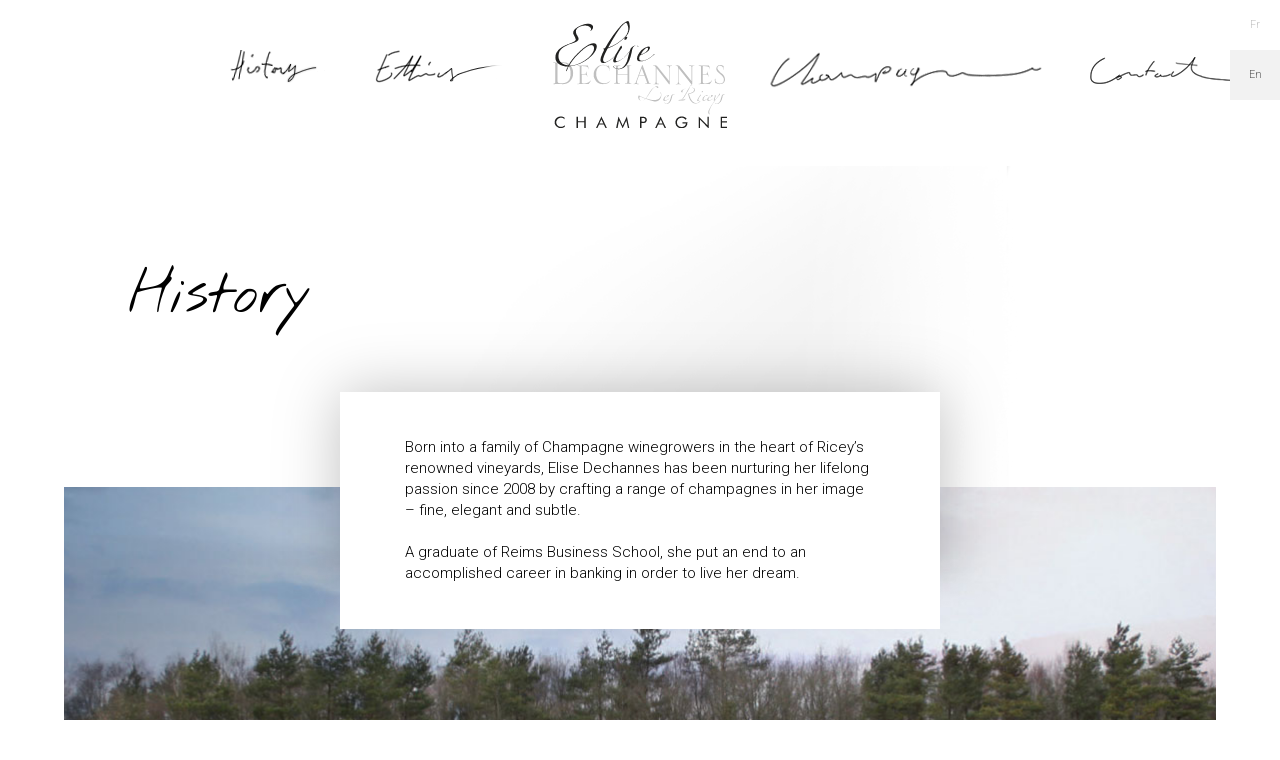

--- FILE ---
content_type: text/html; charset=UTF-8
request_url: http://elisedechannes.com/en/
body_size: 2305
content:
<!doctype html>
<html lang="en">
<head>
<meta charset="utf-8">
<meta name="Description" CONTENT="Champagne Elise Dechannes winemaker at Les Riceys - 1 Place des héros de le résistance - 03.51.63.20.36">
<meta name="keywords" CONTENT="Champagne, Elise Dechannes, Champagne Elise Dechannes, Les Riceys, wine, vineyard, vintage">
<meta name="Author" CONTENT="Cochet Concept">

<title>CHAMPAGNE ELISE DECHANNES | Les Riceys - Welcome</title>

<meta name="viewport" content="width=device-width, initial-scale=1.0, user-scalable=no">

<link rel="shortcut icon" href="img/favicon.ico">

<link href="styles.css" rel="stylesheet" type="text/css" media="screen">
<link href="vegas.min.css" rel="stylesheet" type="text/css" media="screen">
<link href='https://fonts.googleapis.com/css?family=Roboto:300,300italic,500|Nothing+You+Could+Do' rel='stylesheet' type='text/css'>


<script type="text/javascript" src="js/jquery.js"></script>

<script>
  (function(i,s,o,g,r,a,m){i['GoogleAnalyticsObject']=r;i[r]=i[r]||function(){
  (i[r].q=i[r].q||[]).push(arguments)},i[r].l=1*new Date();a=s.createElement(o),
  m=s.getElementsByTagName(o)[0];a.async=1;a.src=g;m.parentNode.insertBefore(a,m)
  })(window,document,'script','//www.google-analytics.com/analytics.js','ga');

  ga('create', 'UA-73053626-1', 'auto');
  ga('send', 'pageview');

</script>

	<!--[if lt IE 9]>
		<script src="http://html5shiv.googlecode.com/svn/trunk/html5.js"></script>
 <![endif]-->





</head>

<body class="page">


<header class="full header_top">   
    
    <a class="trigger absolute">
    
    <span class="burger_1 absolute"></span>
    <span class="burger_2 absolute"></span>
    <span class="burger_3 absolute"></span>
    
    </a>
    
    
    	<nav class="main_nav">
    	<ul>
        	<li class="li_first" ><a href="index.php" class="link_nav_accueil">Histoire</a></li>
        	<li class="li_second" ><a href="ethique.php" class="link_nav_ethique">Ethique</a></li>
        	<li class="li_third" ><a href="gamme.php" class="link_nav_champagnes">Champagnes</a></li>
        	<li class="li_forth" ><a href="contact.php" class="link_nav_contact">Contact</a></li>
        	<div class="retour"></div>
      	</ul>
    	</nav>
    
    <img src="img/logo.svg" alt="Logo Champagne Elise Dechannes" class="logo_header absolute"></img>
    
    <div class="language absolute">
	    
	    <ul>
	    	<li><a href="
	    	../fr/index.php	    		    		    		    		    		    		    		    		    		    		    		    		    		    	">Fr</a></li>
	    	<li><a href="#" class="lang_active">En</a></li>
	    </ul>
	    
    </div>


    
</header>









	

	
	
		
		<div class="full wrapper_page page_histoire">
			
			
			<div class="scene scene_page relative">
				<div class="absolute scene_left"></div>
				<div class="absolute scene_right"></div>
				
				
				<div class="container relative">
					
					<h1>History</h1>
					
				</div><!-- fin-container -->
				
				
				<div class="photo_page photo_page_histoire relative" id="photo">
					
					<div class="wrapper_text_page relative">
					<div class="bg_text_page absolute"></div>
						<div class="inner_text_page relative">
						
							<p>Born into a family of Champagne winegrowers in the heart of Ricey’s renowned vineyards, Elise Dechannes has been nurturing her lifelong passion since 2008 by crafting a range of champagnes in her image – fine, elegant and subtle.<br/><br/>
A graduate of Reims Business School, she put an end to an accomplished career in banking in order to live her dream.</p>
						
						</div><!-- fin-text_page -->
					</div><!-- fin-wrapper_text_page -->
					
				</div><!-- fin-photo_page -->
				
				
			</div><!-- fin-scene -->
			
			
			<nav class="nav_page relative nav_primero">
					
    	<ul>
    		<li><a class="cuvee_active" href="index.php">History</a></li>
    		<li><a class="" href="ethique.php">Ethics</a></li>
    		<div class="retour"></div>
    	</ul>
    	
</nav>			
			
			
		</div><!-- fin-wrapper_page -->



<footer class="full">
	
	<p class="caution">ALCOHOL ABUSE IS BAD FOR YOUR HEALTH. PLEASE DRINK RESPONSIBLY.</p>
	<div class="container">
		<div class="adress_footer">
			<div class="wrapper">
				<div class="inner">
				<p>
					22, rue de la Nation<br/>
					10250 Gyé sur seine<br/>
					Tél. : <a href="tel:+33351632036">+33 (0)3 51 63 20 36</a><br/>
					Port. : <a href="tel:+33668037552">+33 (0)6 68 03 75 52</a><br/>
					Email : <a href="mailto:elisedechannes@gmail.com">elisedechannes@gmail.com</a>
				</p>
				</div>
			</div>
		</div>
		
		<div class="social_footer">
			<h3>Follow us !</h3>
			<p><a href="https://www.facebook.com/Champagne-Elise-Dechannes-156742274488948" class="facebook" onclick="window.open(this.href); return false;"></a><a href="http://www.dailymotion.com/video/x27tqo0_champagnes-elise-dechannes_news" onclick="window.open(this.href); return false;" class="youtube"></a></p>			
			<h4><a href="revues_de_presse.php">Press Elise Dechannes</a></h4>
			
		</div>
		
		<div class="retour"></div>
	</div><!-- fin-container -->
	<p class="mentions">Design - Conception <a href="http://www.cochetconcept.fr" onclick="window.open(this.href); return false;">Cochet concept</a> - <a href="mentions_legales.php">Legal notice</a></p>
	
</footer>	

<script type="text/javascript" src="js/app.js"></script>
<script type="text/javascript" src="js/vegas.min.js"></script>

<script type="text/javascript">

$("#photo").vegas({
    slides: [
        { src: "img/photo_histoire.jpg" },
        { src: "img/photo_histoire_2.jpg" }
    ]
});
</script>

</body>
</html>

--- FILE ---
content_type: text/css
request_url: http://elisedechannes.com/en/styles.css
body_size: 6652
content:
html, body, div, span, applet, object, iframe,
h1, h2, h3, h4, h5, h6, p, blockquote, pre,
a, abbr, acronym, address, big, cite, code,
del, dfn, em, img, ins, kbd, q, s, samp,
small, strike, strong, sub, sup, tt, var,
b, u, i, center,
dl, dt, dd, ol, ul, li,
fieldset, form, label, legend,
table, caption, tbody, tfoot, thead, tr, th, td,
article, aside, canvas, details, embed, 
figure, figcaption, footer, header, hgroup, 
menu, nav, output, ruby, section, summary,
time, mark, audio, video {
	margin: 0;
	padding: 0;
	border: 0;
	font-size: 100%;
	font: inherit;
	vertical-align: baseline;
}
/* HTML5 display-role reset for older browsers */
article, aside, details, figcaption, figure, 
footer, header, hgroup, menu, nav, section {
	display: block;
}
body {
	line-height: 1;
	-webkit-font-smoothing: antialiased;
    -moz-osx-font-smoothing: grayscale;
	font-family: 'Roboto', sans-serif;
	font-weight: 300;
	font-size: 15px;
	line-height: 1.4em;
}
ol, ul {
	list-style: none;
}
blockquote, q {
	quotes: none;
}
blockquote:before, blockquote:after,
q:before, q:after {
	content: '';
	content: none;
}
table {
	border-collapse: collapse;
	border-spacing: 0;
}
a img{
	outline: none;
}
body,html{
	height: 100%;
}
a{
	text-decoration: none;
	color:#000;
}
/*
===========================
COMMON
===========================
*/
.relative{
	position: relative;
}
.absolute{
	position: absolute;
}
.full{
	width: 100%;
}
.half{
	width: 50%;
}
.lefted{
	float: left;
}
.container{
	width: 1024px;
	margin: auto;
}
.retour{
	clear:both;
}
.scene{
	background: #f2f2f2;
	overflow: hidden;
	width: 90%;
	margin: auto;
}
.scene_left{
	width: 100%;
	height: 100%;
	background: url(img/scene_left.png)top left no-repeat;
	background-size: auto 100%;
	top:0;
	z-index: 10;
	pointer-events: none;
}
.scene_right{
	width: 100%;
	height: 100%;
	background: url(img/scene_right.png)top right no-repeat;
	background-size: auto 100%;
	top:0;
	z-index: 10;
	pointer-events: none;
}
.bold{
	font-weight: 500;
}
.award{
	text-decoration: underline;
	font-size: 0.8em;
	font-weight: 500;
}
/*
===========================
FIN-COMMON
===========================
*/
/*
===========================
HEADER
===========================
*/
header{
	z-index: 99;
	background: #fff;
	position: fixed;
	
	transition:all 0.3s ease-in-out;
	-webkit-transition:all 0.3s ease-in-out;
	-moz-transition:all 0.3s ease-in-out;
	-ms-transition:all 0.3s ease-in-out;
	-o-transition:all 0.3s ease-in-out;
}
header.header_top{
	min-height: 165px;
}
header.header_scrolled{
	min-height: 100px;
}

header .logo_header{
	z-index: 80;
	top:21px;
	left: 50%;
	
	transition:all 0.3s ease-in-out;
	-webkit-transition:all 0.3s ease-in-out;
	-moz-transition:all 0.3s ease-in-out;
	-ms-transition:all 0.3s ease-in-out;
	-o-transition:all 0.3s ease-in-out;
}
header.header_top .logo_header{
	width: 174px;
	margin-left: -87px;
}
header.header_scrolled .logo_header{
	width: 100px;
	margin-left: -50px;
}

header nav.main_nav{
	width: 85%;
	margin: auto;
	height: 40px;
	left:50%;
	margin-left: -42.5%;
	position: relative;
	
	transition:all 0.3s ease-in-out;
	-webkit-transition:all 0.3s ease-in-out;
	-moz-transition:all 0.3s ease-in-out;
	-ms-transition:all 0.3s ease-in-out;
	-o-transition:all 0.3s ease-in-out;
	
}
header.header_top nav.main_nav{
	 top:50px; 
}
header.header_scrolled nav.main_nav{
	top:30px; 
}
nav.main_nav ul li{
	position: absolute;
	top:0;
	left:50%;
}
nav.main_nav ul li.li_first{
	margin-left: -410px;
}
nav.main_nav ul li.li_second{
	margin-left: -265px;
}
nav.main_nav ul li.li_third{
	margin-left: 130px;
}
nav.main_nav ul li.li_forth{
	margin-left: 450px;
}
nav.main_nav ul li a{
	height: 40px;
	display: block;
	text-indent: 10000px;
}
nav.main_nav ul li a.link_nav_accueil{
	background: url(img/link_nav_accueil.gif)top left no-repeat;
	width: 98px;
}
nav.main_nav ul li a.link_nav_ethique{
	background: url(img/link_nav_ethique.gif)top left no-repeat;
	width: 129px;
}
nav.main_nav ul li a.link_nav_champagnes{
	background: url(img/link_nav_champagnes.gif)top left no-repeat;
	width: 272px;
}
nav.main_nav ul li a.link_nav_contact{
	background: url(img/link_nav_contact.gif)top left no-repeat;
	width: 142px;
}


.trigger{
	width: 33px;
	height: 30px;
	cursor: pointer;
	display: none;
	top: 37px;
    right: 69px;
	z-index: 100;
}
.burger_1{
	display: block;
	width: 100%;
	height: 5px;
	background: #5d5d5d;
	top:0;
	
	transform: rotate(-180deg);
	-webkit-transform: rotate(-180deg);
	-moz-transform: rotate(-180deg);
	-o-transform: rotate(-180deg);
	-ms-transform: rotate(-180deg);
	
	transition:all 0.3s ease-in-out;
	-webkit-transition:all 0.3s ease-in-out;
	-moz-transition:all 0.3s ease-in-out;
	-ms-transition:all 0.3s ease-in-out;
	-o-transition:all 0.3s ease-in-out;
}
.burger_2{
	display: block;
	width: 100%;
	height: 5px;
	background: #5d5d5d;
	top:10px;
}
.burger_3{
	display: block;
	width: 100%;
	height: 5px;
	background: #5d5d5d;
	top:20px;
	
	transform: rotate(180deg);
	-webkit-transform: rotate(180deg);
	-moz-transform: rotate(180deg);
	-o-transform: rotate(180deg);
	-ms-transform: rotate(180deg);
	
	transition:all 0.3s ease-in-out;
	-webkit-transition:all 0.3s ease-in-out;
	-moz-transition:all 0.3s ease-in-out;
	-ms-transition:all 0.3s ease-in-out;
	-o-transition:all 0.3s ease-in-out;
}
.rotate_1{
	top:10px;
	transform: rotate(-45deg);
	-webkit-transform: rotate(-45deg);
	-moz-transform: rotate(-45deg);
	-o-transform: rotate(-45deg);
	-ms-transform: rotate(-45deg);
}
.rotate_3{
	top:10px;
	transform: rotate(45deg);
	-webkit-transform: rotate(45deg);
	-moz-transform: rotate(45deg);
	-o-transform: rotate(45deg);
	-ms-transform: rotate(45deg);
}




.language{
	top:0;
	right: 0;
}
.language ul li a{
	display: inline-block;
	width: 50px;
	text-align: center;
	line-height: 50px;
	font-size: 0.7em;
	color:#bfbfbf;
}
.language ul li a.lang_active{
	background: #f2f2f2;
	color:#555555;
}
/*
===========================
FIN-HEADER
===========================
*/
/*
===========================
PAGE
===========================
*/
.wrapper_page{
	padding: 166px 0 0 0;
}
.scene_page{
	padding: 120px 0 0 0;
}
.wrapper_page .container{
	z-index: 50;
}
.wrapper_page h1{
	padding: 0 0 180px 0;
	font-family: 'Nothing You Could Do', cursive;
	font-size: 4em;
}
.photo_page{
	width: 100%;
	height: 745px;
	z-index: 55;
	margin: auto;
}
.wrapper_text_page{
	width: 600px;
	top:-95px;
	background: #fff;
	margin: auto;
}
.inner_text_page{
	padding: 45px 65px;
	background: #fff;
	z-index: 2;
}
.bg_text_page{
	width: 755px;
	height: 322px;
	background: url(img/text_page.png)top left no-repeat;
	left: -78px;
	top:-78px;
	z-index: 1;
}
.nav_page{
	z-index: 50;
	width: 90%;
	margin: auto;
	padding: 30px 0 30px 0;
}
.nav_page ul li{
	float: left;
	padding-right: 20px;
}
.nav_page ul li:last-child{
	padding-right: 0;
}
.nav_page ul li a{
	font-family: 'Nothing You Could Do', cursive;
	color:#d0d0d0;
	font-size: 1.5em;
	
	transition:all 0.3s ease-in-out;
	-webkit-transition:all 0.3s ease-in-out;
	-moz-transition:all 0.3s ease-in-out;
	-ms-transition:all 0.3s ease-in-out;
	-o-transition:all 0.3s ease-in-out;
}
.nav_page ul li a:hover{
	color:#000;
}
.terravenir{
	border-bottom: 2px solid #000;
}
.dixit{
	padding-top: 25px;
	display: table;
	margin: auto;
}
.auteur{
	color:#7f7e7b;
	font-size: 0.8em;
}
/*
===========================
FIN-PAGE
===========================
*/
/*
===========================
HISTOIRE
===========================
*/
/*
.photo_page_histoire{
	background: url(img/photo_histoire.jpg)top center no-repeat;
}
*/
/*
.photo_page_ethique{
	background: url(img/photo_ethique.jpg)top center no-repeat;
}
*/
/*
===========================
FIN-HISTOIRE
===========================
*/
/*
===========================
GAMME
===========================
*/
.wrapper_gamme{
	padding: 166px 0 0 0;
	background: #f2f2f2;
	overflow: hidden;
}
.inner_gamme{
	padding: 85px 0 190px 0;
}
.inner_gamme h1{
	padding: 0 0 50px 0;
    font-family: 'Nothing You Could Do', cursive;
    font-size: 4em;
    line-height: 1em;
}

.list_cuvee{
	width: 90%;
	margin: auto;
}
.list_cuvee li{
	width: 12.5%;
	min-height: 505px;
	float: left;
}
.list_cuvee li h2{
	position: absolute;
	color:#d0d0d0;
	bottom: -85px;
	width: 100%;
	text-align: left;
	font-family: 'Nothing You Could Do', cursive;
	font-size: 1.5em;
	z-index: 55;
	
	transition:all 0.3s ease-in-out;
	-webkit-transition:all 0.3s ease-in-out;
	-moz-transition:all 0.3s ease-in-out;
	-ms-transition:all 0.3s ease-in-out;
	-o-transition:all 0.3s ease-in-out;
}
.list_cuvee li h2.black{
	color:#000;
}
.list_btlle{
	display: block;
	width: 100%;
	height: 505px;
	z-index: 50;
	text-align: center;
}
.list_btlle_essentielle{
	background: url(img/list_btlle_essentielle.png)center center no-repeat;
}
.list_btlle_expression{
	background: url(img/list_btlle_expression.png)center center no-repeat;
}
.list_btlle_affinite{
	background: url(img/list_btlle_affinite.png)center center no-repeat;
}
.list_btlle_coeur{
	background: url(img/list_btlle_coeur.png)center center no-repeat;
}
.list_btlle_chardonnay{
	background: url(img/list_btlle_chardonnay.png)center center no-repeat;
}
.list_btlle_rose_de_saignee{
	background: url(img/list_btlle_rose_de_saignee.png)center center no-repeat;
}
.list_btlle_tradition{
	background: url(img/list_btlle_tradition.png)center center no-repeat;
}
.list_btlle_pinot{
	background: url(img/list_btlle_pinot.png)center center no-repeat;
}

.bg_list_btlle{
	z-index: 40;
	width: 110%;
	height: 110%;
	background: #fff;
	border:3px solid #000;
	top:-5%;
	left: -5%;
	display: none;
	overflow: hidden;
}
.flowers_list_btlle{
	position: absolute;
	bottom:0;
	right:0;
	width: 252px;	
}
.flowers_list_rosedesaignee{
	height: 227px;
	background: url(img/flowers_list_rosedesaignee.jpg)top right no-repeat;
}
.flowers_list_expression{
	height: 369px;
	background: url(img/flowers_list_expression.jpg)top right no-repeat;
}
.flowers_list_affinite{
	height: 315px;
	background: url(img/flowers_list_affinite.jpg)top right no-repeat;
}
.flowers_list_coeur{
	height: 297px;
	background: url(img/flowers_list_coeur.jpg)top right no-repeat;
}
.flowers_list_essentielle{
	height: 355px;
	background: url(img/flowers_list_essentielle.jpg)top right no-repeat;
}
.flowers_list_tradition{
	height: 288px;
	background: url(img/flowers_list_tradition.jpg)top right no-repeat;
}
.flowers_list_chardonnay{
	height: 297px;
	background: url(img/flowers_list_chardonnay.jpg)top right no-repeat;
}
.flowers_list_pinot{
	height: 251px;
	background: url(img/flowers_list_pinot.jpg)top right no-repeat;
}
.ground{
	width: 100%;
	height: 275px;
	background: #fff;
	bottom:0;
	left: 0;
}
.flare_list_btlle{
	width: 1124px;
	height: 344px;
	background-image: url(img/flare_list_btlle.png);
	bottom: 250px;
	left: 50%;
	margin-left: -562px;
	display: none; 
}
.pos_tradition{
	background-position: 0px 0px, center
}
.pos_rose{
	background-position: 0px 2408px, center
}
.pos_affinite{
	background-position: 0px 2064px, center
}
.pos_coeur{
	background-position: 0px 1720px, center
}
.pos_expression{
	background-position: 0px 1376px, center
}
.pos_essentielle{
	background-position: 0px 1032px, center
}
.pos_chardonnay{
	background-position: 0px 688px, center
}
.pos_pinot{
	background-position: 0px 344px, center
}

/*
===========================
FIN-GAMME
===========================
*/
/*
===========================
CUVEE
===========================
*/
.wrapper_cuvee{
	padding: 166px 0 0 0;
}
.scene_cuvee{
	padding: 120px 0;
}

.text_cuvee_primero{
	padding: 23px 0 0px 20px;
}
.text_cuvee_primero .inner{
	padding: 30px 20px;
	border-left: 6px solid #000;
}
.text_cuvee{
	padding: 23px 0 150px 20px;
}
.text_cuvee .inner{
	padding: 30px 20px;
	border-left: 6px solid #000;
}
.scene_cuvee h1{
	font-family: 'Nothing You Could Do', cursive;
	position: absolute;
	font-size: 6em;
	line-height: 1em;
	left: 50%;
	z-index: 80;
	top:200px;
	margin-left: 30px;
}
.space{
	padding-left: 72px;
}
.wrapper_btlle{
	background: #fff;
	width: 400px;
	height: 610px;
	margin: auto;
	z-index: 60;
	
	-moz-box-shadow: 0px 0px 150px 0px rgba(0, 0, 0, 0.2);;
	-webkit-box-shadow: 0px 0px 150px 0px rgba(0, 0, 0, 0.2);;
	-o-box-shadow: 0px 0px 150px 0px rgba(0, 0, 0, 0.2);;
	box-shadow: 0px 0px 150px 0px rgba(0, 0, 0, 0.2);;
	filter:progid:DXImageTransform.Microsoft.Shadow(color=rgba(0, 0, 0, 0.2);, Direction=NaN, Strength=150);
}
.btlle{
	width: 126px;
	height: 474px;
	left:50%;
	margin-left: -63px;
	top:50%;
	margin-top: -237px;
	z-index: 50;
}
.btlle_real{
	z-index: 60;
	display: none;
	pointer-events: none;
}
.btlle_rose{
	background: url(img/btlle_rose_xl.png)top left no-repeat;
	background-size: cover;
}
.btlle_rose_2{
	background: url(img/btlle_rose_2_xl.jpg)top left no-repeat;
	background-size: cover;
}
.btlle_essentielle{
	background: url(img/btlle_essentielle_xl.png)top left no-repeat;
	background-size: cover;
}
.btlle_essentielle_2{
	background: url(img/btlle_essentielle_2_xl.jpg)top left no-repeat;
	background-size: cover;
}
.btlle_affinite{
	background: url(img/btlle_affinite_xl.png)top left no-repeat;
	background-size: cover;
}
.btlle_affinite_2{
	background: url(img/btlle_affinite_2_xl.jpg)top left no-repeat;
	background-size: cover;
}
.btlle_tradition{
	background: url(img/btlle_tradition_xl.png)top left no-repeat;
	background-size: cover;
}
.btlle_tradition_2{
	background: url(img/btlle_tradition_2_xl.jpg)top left no-repeat;
	background-size: cover;
}
.btlle_expression{
	background: url(img/btlle_expression_xl.png)top left no-repeat;
	background-size: cover;
}
.btlle_expression_2{
	background: url(img/btlle_expression_2_xl.jpg)top left no-repeat;
	background-size: cover;
}
.btlle_coeur{
	background: url(img/btlle_coeur_xl.png)center center no-repeat;
	background-size: 100% auto;
}
.btlle_coeur_2{
	background: url(img/btlle_coeur_2_xl.jpg)center center no-repeat;
	background-size: 100% auto;
}
.btlle_chardonnay{
	background: url(img/btlle_chardonnay_xl.png)center center no-repeat;
	background-size: 100% auto;
}
.btlle_chardonnay_2{
	background: url(img/btlle_chardonnay_2_xl.jpg)center center no-repeat;
	background-size: 100% auto;
}
.btlle_pinot{
	background: url(img/btlle_pinot_xl.png)center center no-repeat;
	background-size: 100% auto;
}
.btlle_pinot_2{
	background: url(img/btlle_pinot_2_xl.jpg)center center no-repeat;
	background-size: 100% auto;
}

.prev, .next{
	z-index: 90;
	top:50%;
	height: 25px;
	
	transition:all 0.3s ease-in-out;
	-webkit-transition:all 0.3s ease-in-out;
	-moz-transition:all 0.3s ease-in-out;
	-ms-transition:all 0.3s ease-in-out;
	-o-transition:all 0.3s ease-in-out;
}
.prev{
	width: 38px;
	background: url(img/prev.png)top left no-repeat;
	margin-bottom: -12px;
	left:20px;
}
.next{
	width: 34px;
	background: url(img/next.png)top left no-repeat;
	margin-bottom: -12px;
	right:20px;
}
.prev:hover{
	left:30px;
}
.next:hover{
	right:30px;
}
/*
===========================
ELEMENTS
===========================
*/
.flare_1{
	width: 694px;
	height: 694px;
	z-index: 30;
}
.flare_rose_1{
	background: url(img/flare_rose_1.png)top left no-repeat;
	left:50%;
	margin-left: -300px;
	top:50%;
	margin-top: -347px;
}
.flare_essentielle_1{
	background: url(img/flare_essentielle_1.png)top left no-repeat;
	left:50%;
	margin-left: -100px;
	top:50%;
	margin-top: -347px;
}
.flare_affinite_1{
	background: url(img/flare_affinite_1.png)top left no-repeat;
	left:50%;
	margin-left: -425px;
	top:50%;
	margin-top: -347px;
}
.flare_tradition_1{
	background: url(img/flare_tradition_1.png)top left no-repeat;
	left:50%;
	margin-left: -425px;
	top:50%;
	margin-top: -500px;
}
.flare_expression_1{
	background: url(img/flare_expression_1.png)top left no-repeat;
	left:50%;
	margin-left: -250px;
	top:50%;
	margin-top: -500px;
}
.flare_coeur_1{
	background: url(img/flare_coeur_1.png)top left no-repeat;
	left:50%;
	margin-left: -250px;
	top:50%;
	margin-top: -500px;
}
.flare_chardonnay_1{
	background: url(img/flare_chardonnay_1.png)top left no-repeat;
	left:50%;
	margin-left: -250px;
	top:50%;
	margin-top: -500px;
}
.flare_pinot_1{
	background: url(img/flare_pinot_1.png)top left no-repeat;
	left:50%;
	margin-left: -250px;
	top:50%;
	margin-top: -500px;
}


.flare_2{
	width: 1212px;
	height: 497px;
	z-index: 30;
}
.flare_rose_2{
	background: url(img/flare_rose_2.png)top left no-repeat;
	left:50%;
	margin-left: -830px;
	bottom:-150px;
}
.flare_essentielle_2{
	background: url(img/flare_essentielle_2.png)top left no-repeat;
	left:50%;
	margin-left: -1130px;
	bottom:-20px;
}
.flare_affinite_2{
	background: url(img/flare_affinite_2.png)top left no-repeat;
	left:50%;
	margin-left: -100px;
	bottom:-100px;
}
.flare_tradition_2{
	background: url(img/flare_tradition_2.png)top left no-repeat;
	left:50%;
	margin-left: -100px;
	bottom:-100px;
}
.flare_expression_2{
	background: url(img/flare_expression_2.png)top left no-repeat;
	left:50%;
	margin-left: -900px;
	bottom:-100px;
}
.flare_coeur_2{
	background: url(img/flare_coeur_2.png)top left no-repeat;
	left:50%;
	margin-left: -900px;
	bottom:-100px;
}
.flare_chardonnay_2{
	background: url(img/flare_chardonnay_2.png)top left no-repeat;
	left:50%;
	margin-left: -900px;
	bottom:-100px;
}
.flare_pinot_2{
	background: url(img/flare_pinot_2.png)top left no-repeat;
	left:50%;
	margin-left: -900px;
	bottom:-100px;
}


.flowers{
	left: 50%;
	z-index: 40;
}
.flowers_rose_1{
	width: 249px;
	height: 301px;
	background: url(img/flowers_rose_1.png);
	margin-left: -700px;
	bottom:-150px;
}
.flowers_rose_2{
	width: 671px;
	height: 689px;
	background: url(img/flowers_rose_2.png);
	margin-left: -700px;
	bottom:-100px;
}
.flowers_rose_3{
	width: 575px;
	height: 537px;
	background: url(img/flowers_rose_3.png);
	margin-left: 200px;
	bottom:-20px;
}
.flowers_essentielle_1{
	width: 607px;
	height: 898px;
	background: url(img/flowers_essentielle_1.png);
	margin-left: -800px;
	bottom:-300px;
}
.flowers_essentielle_2{
	width: 303px;
	height: 541px;
	background: url(img/flowers_essentielle_2.png);
	margin-left: -400px;
	bottom:-200px;
}
.flowers_essentielle_3{
	width: 643px;
	height: 912px;
	background: url(img/flowers_essentielle_3.png);
	margin-left: 100px;
	bottom:-200px;
}
.flowers_affinite_1{
	width: 279px;
	height: 470px;
	background: url(img/flowers_affinite_1.png);
	margin-left: -570px;
	bottom:-50px;
}
.flowers_affinite_2{
	width: 352px;
	height: 422px;
	background: url(img/flowers_affinite_2.png);
	margin-left: -500px;
	bottom:-120px;
}
.flowers_affinite_3{
	width: 652px;
	height: 719px;
	background: url(img/flowers_affinite_3.png);
	margin-left: 230px;
	bottom:-70px;
}
.flowers_tradition_1{
	width: 586px;
	height: 672px;
	background: url(img/flowers_tradition_1.png);
	margin-left: -900px;
	bottom:-350px;
}
.flowers_tradition_2{
	width: 637px;
	height: 458px;
	background: url(img/flowers_tradition_2.png);
	margin-left: -780px;
	bottom:-180px;
}
.flowers_tradition_3{
	width: 685px;
	height: 899px;
	background: url(img/flowers_tradition_3.png);
	margin-left: 10px;
	bottom:-230px;
}
.flowers_expression_1{
	width: 537px;
	height: 596px;
	background: url(img/flowers_expression_1.png);
	margin-left: -600px;
	top:-150px;
}
.flowers_expression_2{
	width: 299px;
	height: 305px;
	background: url(img/flowers_expression_2.png);
	margin-left: -700px;
	bottom:-50px;
}
.flowers_expression_3{
	width: 185px;
	height: 504px;
	background: url(img/flowers_expression_3.png);
	margin-left: -500px;
	bottom:-50px;
}
.flowers_expression_4{
	width: 712px;
	height: 609px;
	background: url(img/flowers_expression_4.png);
	margin-left: 50px;
	bottom:-100px;
}
.flowers_coeur_1{
	width: 676px;
	height: 700px;
	background: url(img/flowers_coeur_1.png);
	margin-left: -550px;
	bottom:-200px;
}
.flowers_coeur_2{
	width: 457px;
	height: 720px;
	background: url(img/flowers_coeur_2.png);
	margin-left: 113px;
	bottom:-185px;
}
.flowers_coeur_3{
	width: 869px;
	height: 370px;
	background: url(img/flowers_coeur_3.png);
	margin-left: 300px;
	top:-100px;
}
.flowers_chardonnay_1{
	width: 699px;
	height: 909px;
	background: url(img/flowers_chardonnay_1.png);
	margin-left: -650px;
	bottom:-200px;
}
.flowers_chardonnay_2{
	width: 700px;
	height: 664px;
	background: url(img/flowers_chardonnay_2.png);
	margin-left: -75px;
	top:-150px;
}
.flowers_chardonnay_3{
	width: 666px;
	height: 409px;
	background: url(img/flowers_chardonnay_3.png);
	margin-left: -620px;
	top:-250px;
}
.flowers_pinot_1{
	width: 617px;
	height: 883px;
	background: url(img/flowers_pinot_1.png);
	margin-left: -625px;
	bottom:-200px;
}
.flowers_pinot_2{
	width: 617px;
	height: 883px;
	background: url(img/flowers_pinot_1.png);
	margin-left: -120px;
	bottom:-300px;
}
.flowers_pinot_3{
	width: 536px;
	height: 595px;
	background: url(img/flowers_pinot_2.png);
	margin-left: -20px;
	top:-350px;
}




.nav_page ul li a.cuvee_active{
	color:#000;
}
/*
===========================
FIN-CUVEE
===========================
*/
/*
===========================
CONTACT
===========================
*/
.scene_contact{
	padding: 120px 0 450px 0;
}
.page_contact{
	padding-bottom: 70px;
}
.page_contact .container{
	padding: 100px 0 0 0;
	z-index: 60;
}
.page_contact h1{
	position: absolute;
	top:0;
	left: -150px;
}
.logo_contact{
	width: 125px;
	padding:20px 0 50px 0;
	margin: auto;
	display: block;
}
.wrapper_text_contact{
	background: #fff;
	float: left;
	
	
	-moz-box-shadow: 0px 0px 100px 0px #cfcfcf;
	-webkit-box-shadow: 0px 0px 100px 0px #cfcfcf;
	-o-box-shadow: 0px 0px 100px 0px #cfcfcf;
	box-shadow: 0px 0px 100px 0px #cfcfcf;
	filter:progid:DXImageTransform.Microsoft.Shadow(color=#cfcfcf, Direction=NaN, Strength=100);
}
.inner_text_contact{
	padding: 45px 65px 45px 25px;
	background: #fff;
	z-index: 2;
	float: left;
}
.img_contact{
	float: left;
}
.wrapper_find{
	width: 475px;
	float: left;

}
.inner_distribs{
	padding: 20px 0 0 40px;
}
.inner_distribs h3{
	font-family: 'Nothing You Could Do', cursive;
	padding-bottom: 35px;
	font-size: 2.5em;
	color:#bcbcbc;
}

.distrib{
	float: left;
	width: 50%;
	color:#474747;
	padding-bottom: 20px;
	font-size: 0.9em;
}
.distrib h4{
	font-weight: 500;
	color:#6e6e6e;
}
.distrib a{
	color:#6e6e6e;
	font-size: 0.8em;
	border-bottom: 1px solid #bcbcbc;
}
/*
===========================
MAP
===========================
*/
#google-container {
  position: relative;
  width: 100%;
  height: 450px;
  background-color: #e7eaf0;
}

#cd-google-map {
  	position: absolute;
	bottom: 0;
	left: 0;
	height: 450px;
	width: 100%;
	z-index: 50;
}
#cd-google-map address {
  position: absolute;
  width: 100%;
  bottom: 0;
  left: 0;
  padding: 1em 1em;
  background-color: rgba(211, 104, 104, 0.9);
  color: white;
  font-size: 13px;
  font-size: 0.8125rem;
}
@media only screen and (min-width: 768px) {
  #cd-google-map address {
    font-size: 15px;
    font-size: 0.9375rem;
    text-align: center;
  }
}

#cd-zoom-in, #cd-zoom-out {
  height: 32px;
  width: 32px;
  cursor: pointer;
  margin-left: 10px;
  background-color: #2f2d2f;
  background-repeat: no-repeat;
  background-size: 32px 64px;
  background-image: url("img/cd-icon-controller.svg");
}
.no-touch #cd-zoom-in:hover, .no-touch #cd-zoom-out:hover {
  background-color: #d36868;
}

#cd-zoom-in {
  background-position: 50% 0;
  margin-top: 10px;
  margin-bottom: 1px;
}

#cd-zoom-out {
  background-position: 50% -32px;
}

.content_map h1.firstHeading{
	color:#2f2d2f;
}

/*
===========================
FIN-MAP
===========================
*/
/*
===========================
FIN-CONTACT
===========================
*/
/*
===========================
REVUE DE PRESSE
===========================
*/
.scene_revues{
	padding: 120px 0 80px 0;
}
.img_revue{
	width: 250px;
	height: 150px;
	float: left;
}
.revue{
	padding-bottom: 30px;
	float: left;
}
.revue_1 .img_revue{
	background: url(img/img_revue_1.png)top left no-repeat;
}
.revue_2 .img_revue{
	background: url(img/img_revue_2.png)top left no-repeat;
}
.revue_3 .img_revue{
	background: url(img/img_revue_3.png)top left no-repeat;
}
.revue_4 .img_revue{
	background: url(img/img_revue_4.png)top left no-repeat;
}
.revue_5 .img_revue{
	background: url(img/img_revue_5.png)top left no-repeat;
}
.revue_6 .img_revue{
	background: url(img/img_revue_6.png)top left no-repeat;
}
.revue_7 .img_revue{
	background: url(img/img_revue_7.png)top left no-repeat;
}
.revue_8 .img_revue{
	background: url(img/img_revue_8.png)top left no-repeat;
}
.revue_9 .img_revue{
	background: url(img/img_revue_9.png)top left no-repeat;
}
.revue_10 .img_revue{
	background: url(img/img_revue_10.png)top left no-repeat;
}
.desc_revue{
	width: 262px;
	float: left;
}
.desc_revue h3{
	font-family: 'Nothing You Could Do', cursive;
    padding: 10px 0 25px 35px;
    font-size: 1.6em;
    line-height: 1.4em;
    color: #bcbcbc;
}
.desc_revue a{
    margin: 0 0 0 35px;
    display: inline-block;
	color: #6e6e6e;
    font-size: 0.8em;
    border-bottom: 1px solid #bcbcbc;
}
/*
===========================
FIN-REVUE DE PRESSE
===========================
*/
/*
===========================
FOOTER
===========================
*/
.page footer{
	margin-top: 45px;
}
footer{
	background: #fbfbfb;
	padding: 40px 0 20px 0;
	color:#a5a5a5;
}
footer a{
	color:#6f6f6f;
}
.caution{
	text-align: center;
	font-size: 0.8em;
	letter-spacing: 2px;
}
.mentions{
	display: table;
	margin: auto;
	font-size: 0.8em;
	padding-left: 40px;
	background: url(img/cc.png)center left no-repeat;
}
.container_mentions a{
	color:#a5a5a5;
	border-bottom: 1px solid #c7c7c7;
}

.adress_footer, .social_footer{
	float: left;
	width: 50%;
	color:#a5a5a5;
	padding: 85px 0 80px 0;
}
.adress_footer .inner{
	padding-left: 100px;
	background: url(img/logo.svg)center left no-repeat;
	background-size: 70px auto;
}
.adress_footer .wrapper{
	padding-left: 20px;
}
.social_footer h3{
	text-align: center;
	font-family: 'Nothing You Could Do', cursive;
    color: #000;
    font-size: 2em;
    padding-top: 10px;
}
.social_footer h4{
	text-align: center;
    color: #000;
    font-size: 1em;
    text-decoration: underline;
}
.social_footer h4 a{
    color: #000;
}
.social_footer p{
	display: table;
	margin: auto;
	padding: 20px 20px 20px 0;
}
.social_footer .facebook{
	display: inline-block;
	width: 20px;
	height: 20px;
	background: url(img/facebook.svg)top center no-repeat;
	padding-left: 10px;
}
.social_footer .youtube{
	display: inline-block;
	width: 18px;
	height: 18px;
	background: url(img/youtube.svg)top center no-repeat;
	vertical-align: 1px;
	padding-left: 10px;
}
.caution{
	text-align: center;
}


.scene_mentions{
	padding: 120px 0 80px 0;
}
.page_mentions h3{
	font-weight: bold;
	padding: 15px 0 5px 0;
}

/*
===========================
FIN-FOOTER
===========================
*/


@media screen and (max-width: 1500px) {
	.page_contact h1 {
    	position: absolute;
    	top: 0;
    	left: 50px;
	}
	.list_btlle_chardonnay,
	.list_btlle_coeur,
	.list_btlle_tradition,
	.list_btlle_rose_de_saignee,
	.list_btlle_affinite,
	.list_btlle_expression,
	.list_btlle_essentielle,
	.list_btlle_pinot{
		background-size: auto 75%;
	}
	
}
@media screen and (max-width: 1250px) {
	header.header_top nav.main_nav {
    	top: 63px;
	}
	nav.main_nav ul li.li_first {
    	margin-left: -266px;
	}
	nav.main_nav ul li a {
    	height: 20px;
	}
	nav.main_nav ul li a.link_nav_accueil {
    	background-size: 100% auto;
    	width: 49px;
	}
	nav.main_nav ul li.li_second {
    	margin-left: -190px;
	}
	nav.main_nav ul li a.link_nav_ethique {
    	background-size: 100% auto;
    	width: 64px;
	}
	nav.main_nav ul li.li_third {
    	margin-left: 117px;
	}
	nav.main_nav ul li a.link_nav_champagnes {
    	background-size: 100% auto;
    	width: 136px;
	}
	nav.main_nav ul li.li_forth {
    	margin-left: 278px;
	}
	nav.main_nav ul li a.link_nav_contact {
    	background-size: 100% auto;
    	width: 71px;
	}
	
	header.header_scrolled nav.main_nav {
    	top: 45px;
	}
	
	
	.scene_page {
    	padding: 60px 0 0 0;
	}
	.scene_contact {
    	padding: 60px 0 470px 0;
	}
	.inner_gamme {
    	padding: 60px 0 190px 0;
	}
	
	
	.list_cuvee li {
    	min-height: 252px;
	}
	.list_btlle {	
    	width: 50%;
    	height: 252px;
    	background-size: auto 90%;
    	margin: auto;
	}
	
	
	.flowers_list_btlle {
    	width: 100%;
	}
	.flowers_list_essentielle {
    	height: 177px;
    	background-size: auto 100%;
	}
	.flowers_list_expression {
    	height: 184px;
    	background-size: auto 100%;
	}
	.flowers_list_affinite {
    	height: 157px;
    	background-size: auto 100%;
	}
	.flowers_list_coeur {
    	height: 148px;
    	background-size: auto 100%;
	}
	.flowers_list_chardonnay {
    	height: 148px;
    	background-size: auto 100%;
	}
	.flowers_list_rosedesaignee {
    	height: 113px;
    	background-size: auto 100%;
	}
	.flowers_list_tradition {
    	height: 144px;
    	background-size: auto 100%;
	}
	.flowers_list_pinot{
		height: 125px;
		background-size: auto 100%;
	}
	
	.wrapper_text_contact{
		float:none;
		margin: auto;
		display: table;
	}
	.wrapper_find{
		padding-top: 50px;
	}
	
	
	.nav_secundo ul li{
		padding-right: 10px;
	}
	.nav_secundo ul li a{
		font-size: 1.2em;
	}
}
@media screen and (max-width: 1150px) {
	.list_cuvee li {
    	width: 25%;
	}
	.list_cuvee li h2{
		position: relative;
		bottom:-15px;
		padding-bottom: 75px;
	}
	.bg_list_btlle {
    	height: 95%;
    	top: -10%;
    	left: -5%;
    	display: none;
    	overflow: hidden;
	}
	.inner_gamme{
		padding: 85px 0 50px 0;
	}
	

	.photo_page_histoire{
		background-size:100% auto;
	}
	.photo_page_ethique{
		background-size:100% auto;
	}
	
	.revue{
		float: none;
		display: table;
		margin: auto;
		width: 250px;
	}


}
@media screen and (max-width: 1050px) {
	.scene_cuvee h1 {
    	font-size: 4em;
	}
	.flowers_tradition_3 {
   		margin-left: 15px;
		width: 342px;
		height: 450px;
		background-size: cover;
		bottom: -40px;
	}
	.flowers_tradition_2 {
    	margin-left: -450px;
    	width: 318px;
    	height: 229px;
    	background-size: cover;
    	bottom: -50px;
	}
	.flowers_tradition_1 {
    	margin-left: -425px;
		width: 293px;
		height: 336px;
		background-size: cover;
		bottom:-100px;
	}
	.flowers_rose_3 {
    	width: 287px;
    	height: 268px;
    	background-size: cover;
    	margin-left: 75px;
    	bottom: -10px;
	}
	.flowers_rose_1 {
    	display: none;
	}
	.flowers_rose_2 {
    	width: 335px;
    	height: 344px;
    	background-size: cover;
    	margin-left: -435px;
    	bottom: -45px;
	}
	.flowers_coeur_1 {
    	width: 338px;
    	height: 350px;
    	background-size: cover;
    	margin-left: -430px;
    	bottom: -75px;
	}
	.flowers_coeur_2 {
    	width: 228px;
    	height: 360px;
    	background-size: cover;
    	margin-left: 200px;
    	bottom: -10px;
	}
	.flowers_coeur_3 {
    	width: 435px;
    	height: 185px;
    	background-size: cover;
    	margin-left: 200px;
    	top: -20px;
	}
	.flowers_affinite_3 {
    	width: 326px;
    	height: 359px;
    	background-size: cover;
    	margin-left: 130px;
    	bottom: -45px;
	}
	.flowers_affinite_2 {
    	width: 176px;
    	height: 211px;
    	background-size: cover;
    	margin-left: -330px;
    	bottom: -10px;
	}
	.flowers_affinite_1 {
    	width: 140px;
    	height: 235px;
    	background-size: cover;
    	margin-left: -370px;
    	bottom: -5px;
	}
	.flowers_expression_4 {
    	width: 356px;
    	height: 304px;
    	background-size: cover;
    	margin-left: 100px;
    	bottom: -20px;
	}
	.flowers_expression_3 {
    	width: 92px;
    	height: 252px;
    	background-size: cover;
    	margin-left: -300px;
    	bottom: -10px;
	}
	.flowers_expression_2 {
    	width: 150px;
    	height: 152px;
    	background-size: cover;
    	margin-left: -400px;
    	bottom: -10px;
	}
	.flowers_expression_1 {
    	width: 268px;
    	height: 298px;
    	background-size: cover;
    	margin-left: -400px;
    	top: -50px;
	}
	.flowers_essentielle_3 {
    	width: 321px;
    	height: 456px;
    	background-size: cover;
    	margin-left: 70px;
    	bottom: -50px;
	}
	.flowers_essentielle_2 {
    	width: 151px;
    	height: 270px;
    	background-size: cover;
    	margin-left: -300px;
    	bottom: -50px;
	}
	.flowers_essentielle_1 {
    	width: 303px;
    	height: 449px;
    	background-size: cover;
    	margin-left: -460px;
    	bottom: -100px;
	}
	.flowers_chardonnay_1{
		width: 349px;
		height: 454px;
		background-size: cover;
		margin-left: -455px;
		bottom: -36px;
	}
	.flowers_chardonnay_2{
		width: 350px;
		height: 332px;
		background-size: cover;
		margin-left: 78px;
		top: -24px;
	}
	.flowers_chardonnay_3{
		width: 333px;
		height: 204px;
		background-size: cover;
		margin-left: -120px;
		top:-100px;
	}
	.flowers_pinot_1{
		width: 308px;
		height: 441px;
		background-size: cover;
		margin-left: -400px;
		bottom:-20px;
	}
	.flowers_pinot_2{
		width: 308px;
		height: 441px;
		background-size: cover;
		margin-left: 50px;
		bottom:-80px;
	}
	.flowers_pinot_3{
		width: 268px;
		height: 297px;
		background-size: cover;
		margin-left: 120px;
		top:-150px;
	}
	

}
@media screen and (max-width: 1024px) {
	.container{
		width: 100%;
	}
	.inner_gamme h1 {
    	padding: 0 0 50px 30px;
	}
	.wrapper_page h1 {
    	padding: 0 0 70px 0;
	}
	.wrapper_page .container {
    	padding-bottom: 110px;
	}
}
@media screen and (max-width: 930px) {
	.nav_secundo ul li{
		float: none;
	}
	.nav_secundo ul li a{
		font-size: 1.5em;
		line-height: 1.4em;
	}
	.nav_secundo{
		position: absolute;
		bottom: 0;
		left: 20px;
	}
	.text_cuvee {
    	padding: 23px 0 300px 20px;
	}

}
@media screen and (max-width: 900px) {
	.scene_contact {
    	padding: 60px 0 300px 0;
	}
	#cd-google-map {
    	height: 300px;
	}
	.photo_page {
    	height: 835px;
	}

}
@media screen and (max-width: 800px) {
	.wrapper_btlle {
    	width: 300px;
	}
	.scene_cuvee {
    	padding: 65px 0;
	}
	.scene_cuvee h1 {
    	font-size: 3em;
	}
	
	
	
	.scene_page {
    	padding: 60px 0 0 0;
	}

	.wrapper_text_page {
    	width: 100%;
	}
	.img_contact{
		width: 115px;
	}
	.logo_contact{
		width: 67px;
    	padding: 5px 0 9px 0;
	}
	.inner_text_contact {
    	padding: 2px 65px 10px 25px;
    	background: #fff;
   		z-index: 2;
	}
	.wrapper_find{
		width: 100%;
	}
	.inner_distribs{
		padding: 0;
	}

}
@media screen and (max-width: 700px) {
	.trigger{
		display: block;
	}
	header nav.main_nav{
		display: none;
		background: #fff;;
		position: relative;
		top:0;
		left: 0;
		margin-left: 0;
		width: 100%;
		height: auto;
		z-index: 99;
	}
	header.header_top nav.main_nav{
		top:166px;
	}
	header.header_scrolled nav.main_nav{
		top:100px;
	}
	nav.main_nav ul li{
		float: none;
		position: relative;
		top: 0;
		padding: 10px 0;
		left: auto;
	}
	nav.main_nav ul li.li_first,
	nav.main_nav ul li.li_second,
	nav.main_nav ul li.li_third,
	nav.main_nav ul li.li_forth{
		margin-left: 0;
	}
	nav.main_nav ul li a{
		color:#000;
		text-indent: 0;
		width: 100%;
		line-height: 40px;
		height: 40px;
		text-align: center;
		font-size: 1.5em;
		
	}
	nav.main_nav ul li a.link_nav_accueil{
		background: none;
		width: 100%;
  	}
	nav.main_nav ul li a.link_nav_ethique{
		background: none;
		width: 100%;
  	}
	nav.main_nav ul li a.link_nav_champagnes{
		background: none;
		width: 100%;
   	}
	nav.main_nav ul li a.link_nav_contact{
		background: none;
		width: 100%;
	}
	
	
	
	
	
	
	
	.adress_footer, .social_footer {
    	float: none;
    	width: 100%;
    	color: #a5a5a5;
	}
	.adress_footer{
		padding: 85px 0 30px 0;
	}
	.social_footer{
		padding: 30px 0 80px 0;
	}
	.adress_footer .wrapper {
    	padding-left: 0;
    	display: table;
    	margin: auto;
	}
	.social_footer p {
    	text-align: center;
    	padding-right: 0;
	}
	.nav_primero{
		display: none;
	}
	
	
	.inner_gamme h1,
	.wrapper_page h1{
		font-size: 2em;
	}
	.page_contact h1{
		left: 0;
	}

}


@media screen and (max-width: 680px) {
	.list_cuvee li {
    	width: 33.33%;
	}
	
	.img_revue {
    	width: 100%;
    	height: 150px;
    	float: none;
    	background-position: center center;
	}
	.desc_revue {
    	width: 100%;
    	float: none;
	}
	.desc_revue h3{
		padding: 0 0 20px 0;
		text-align: center;
	}
	.desc_revue a {
		margin: auto;
		text-align: center;
		
	}
}


@media screen and (max-width: 550px) {
	.wrapper_btlle {
    	width: 250px;
	}
	.scene_cuvee h1 {
    	font-size: 2em;
	}
	.space {
    	padding-left: 30px;
	}

}
@media screen and (max-width: 500px) {
	.wrapper_text_contact{
		width: 100%;
		font-size: 0.8em;
	}
	.img_contact{
		display: none;
	}
	.inner_text_contact{
		margin: auto;
		float: none;
	}
	.distrib{
		float: none;
		display: table;
		margin: auto;
	}
	.inner_distribs h3{
		text-align: center;
	}

}
@media screen and (max-width: 470px) {
	.list_cuvee li {
    	width: 50%;
	}
	.photo_page {
    	height: 1000px;
	}
	.inner_text_page {
    	padding: 20px 30px;
	}

}






























--- FILE ---
content_type: image/svg+xml
request_url: http://elisedechannes.com/en/img/youtube.svg
body_size: 1128
content:
<?xml version="1.0" encoding="utf-8"?>
<!-- Generator: Adobe Illustrator 19.1.0, SVG Export Plug-In . SVG Version: 6.00 Build 0)  -->
<!DOCTYPE svg PUBLIC "-//W3C//DTD SVG 1.1//EN" "http://www.w3.org/Graphics/SVG/1.1/DTD/svg11.dtd">
<svg version="1.1" id="Layer_1" xmlns="http://www.w3.org/2000/svg" xmlns:xlink="http://www.w3.org/1999/xlink" x="0px" y="0px"
	 viewBox="6 74.9 512 352.1" style="enable-background:new 6 74.9 512 352.1;" xml:space="preserve">
<style type="text/css">
	.st0{fill:#E72A16;}
	.st1{fill:#FFFFFF;}
	.st2{fill:#D8D9D9;}
</style>
<g>
	<path class="st0" d="M18.3,130.2c8.1-20.8,22.2-31.2,43.1-40.3c20.4-9.1,110.4-14.5,200.8-15c90.4,0.5,179.9,5.9,200.3,15
		c20.9,9.1,35,19.5,43.2,40.3c8.2,20.4,12.3,70.7,12.3,121s-4.1,100.1-12.3,120.5c-8.2,20.8-22.3,31.2-43.2,40.8
		c-20.4,9.1-109.9,14-200.3,14.5c-90.4-0.5-180.3-5.4-200.8-14.5c-20.9-9.5-35-19.9-43.2-40.8C10.1,351.3,6,301.4,6,251.2
		C6,200.9,10.1,150.6,18.3,130.2L18.3,130.2z"/>
	<polygon class="st1" points="198.2,139.3 198.2,346.8 374.9,251.2 	"/>
	<polygon class="st2" points="198.2,155.1 374.9,251.2 198.2,139.3 	"/>
</g>
</svg>


--- FILE ---
content_type: application/javascript
request_url: http://elisedechannes.com/en/js/app.js
body_size: 302
content:
//MENU

	$('.trigger').click(function(){

	
		$('.burger_1').toggleClass('rotate_1');
		$('.burger_2').fadeToggle('fast');
		$('.burger_3').toggleClass('rotate_3');
		
		$('nav.main_nav').toggle();
	
	});
	
//SCROLLED	
	
	$(function () {

    $(window).scroll(function () {

    	if ($(this).scrollTop() > 50 ) {
    		$('header').removeClass('header_top');
    		$('header').addClass('header_scrolled');
    		
    	} else {
    		$('header').removeClass('header_scrolled');
    		$('header').addClass('header_top');
    		
    	}

    });

	});
	
//REAL BTLLE

	$('.btlle_draw').hover(function(){

		$('.btlle_real').stop().fadeToggle();
	
	});

--- FILE ---
content_type: image/svg+xml
request_url: http://elisedechannes.com/en/img/logo.svg
body_size: 20289
content:
<?xml version="1.0" encoding="utf-8"?>
<!-- Generator: Adobe Illustrator 19.1.0, SVG Export Plug-In . SVG Version: 6.00 Build 0)  -->
<!DOCTYPE svg PUBLIC "-//W3C//DTD SVG 1.1//EN" "http://www.w3.org/Graphics/SVG/1.1/DTD/svg11.dtd">
<svg version="1.1" id="Calque_1" xmlns="http://www.w3.org/2000/svg" xmlns:xlink="http://www.w3.org/1999/xlink" x="0px" y="0px"
	 viewBox="0 0 95.9 58.8" enable-background="new 0 0 95.9 58.8" xml:space="preserve">
<g>
	<path fill="#BFBFBF" d="M0,34.3c0.1,0,0.3,0,0.4,0c0.3,0,0.5-0.1,0.7-0.4c0.2-0.2,0.2-0.7,0.2-1.4v-8.4c0-0.3,0-0.5-0.1-0.7
		c-0.1-0.2-0.1-0.3-0.2-0.4c-0.2-0.1-0.6-0.2-0.9-0.2v-0.2c0.4,0,0.8,0,1.1,0.1c0.3,0.1,0.5,0.1,0.8,0.1c0.2,0,0.6,0,1.1-0.1
		c0.6,0,1.3-0.1,2.1-0.1c0.6,0,1.3,0.1,2.1,0.2c0.4,0.1,0.8,0.3,1.2,0.5c0.4,0.2,0.8,0.6,1.1,1c1,1.2,1.5,2.6,1.5,4.2
		c0,0.6-0.1,1.2-0.2,1.8c-0.2,0.7-0.5,1.4-0.9,2c-0.4,0.6-1,1.1-1.7,1.6c-0.8,0.4-1.7,0.7-2.8,0.7c-1.2,0-2.2-0.1-3-0.1
		c-0.7,0-1.2,0.1-1.7,0.1c-0.2,0-0.4,0-0.5,0V34.3z M2.5,33c0,0.3,0.1,0.6,0.3,0.8c0.1,0.1,0.3,0.2,0.6,0.2c0.2,0.1,0.6,0.1,1,0.1
		c1.1,0,2.1-0.1,2.9-0.5c0.6-0.3,1-0.6,1.3-1c0.3-0.4,0.6-0.8,0.7-1.3c0.2-0.5,0.3-0.9,0.3-1.4c0-0.4,0.1-0.8,0.1-1.2
		c0-0.8-0.1-1.6-0.3-2.3c-0.2-0.8-0.5-1.4-1-1.9c-0.6-0.7-1.1-1.1-1.7-1.3c-0.5-0.1-1.2-0.2-1.9-0.2H2.8c-0.2,0-0.3,0.1-0.3,0.4V33z
		"/>
</g>
<path fill="#BFBFBF" d="M19.1,24.3c0.2,0.4,0.4,0.9,0.5,1.3c0.1,0.3,0.1,0.5,0.1,0.8h-0.1c0-0.4-0.1-0.6-0.3-0.9
	c-0.2-0.2-0.5-0.4-0.8-0.5c-0.7-0.2-1.4-0.3-2.1-0.3c-0.1,0-0.2,0-0.4,0c-0.2,0.1-0.3,0.2-0.3,0.3v4h1.6c0.4,0,0.7-0.1,0.9-0.3
	c0.1-0.2,0.2-0.3,0.2-0.5c0-0.2-0.1-0.3-0.1-0.5l0.1-0.1c0.1,0.1,0.2,0.4,0.2,0.8c0,0.4,0.1,0.6,0.1,0.8c0,0.2,0.1,0.3,0.1,0.5
	c0.1,0.3,0.1,0.6,0.1,0.9h-0.1c0-0.6-0.2-1-0.6-1.2c-0.4-0.1-1.2-0.2-2.4-0.1v4.2c0,0.2,0.1,0.4,0.2,0.5c0.1,0.1,0.3,0.2,0.5,0.2h1
	c0,0,0.2,0,0.6-0.1c0.4-0.1,0.8-0.2,1.3-0.4c0.5-0.3,0.8-0.5,0.9-0.6c0.1-0.1,0.2-0.3,0.2-0.5h0.2c0,0.3-0.1,0.6-0.3,0.9
	c-0.1,0.1-0.2,0.3-0.4,0.5c-0.2,0.3-0.3,0.4-0.4,0.6c-0.4-0.1-1.1-0.1-2.1-0.1c-1,0-1.7,0-2.2,0c-0.4,0-0.9,0-1.4,0.1
	c-0.1,0-0.3,0-0.4,0v-0.2c0.1,0,0.2,0,0.4,0c0.2,0,0.4,0,0.6-0.2c0.2-0.2,0.3-0.7,0.3-1.2v-7.3c0-0.3,0-0.6-0.1-0.8
	c-0.1-0.2-0.3-0.3-0.7-0.3c-0.1,0-0.3,0-0.4,0v-0.2c0.1,0,0.3-0.1,0.5-0.1c0.6,0,1.3,0.1,1.9,0.1h2.2L19.1,24.3z"/>
<path fill="#BFBFBF" d="M31.6,32.7c-0.3,0.4-0.5,0.8-0.8,1c-0.3,0.2-0.6,0.4-0.9,0.5c-0.7,0.3-1.5,0.4-2.4,0.4c-1.7,0-3-0.6-3.8-1.7
	c-0.8-1-1.3-2.1-1.3-3.2c0-1.2,0.2-2.1,0.6-2.9c0.4-0.7,0.8-1.3,1.4-1.7c0.5-0.4,1.1-0.7,1.7-0.9c0.6-0.1,1-0.2,1.4-0.2
	c0.3,0,0.6,0,0.9,0.1c0.3,0.1,0.6,0.2,0.9,0.3c0.3,0.1,0.7,0.2,0.9,0.2c0.2,0,0.5-0.1,0.7-0.2c0,0.3,0,0.6,0.1,0.9
	c0.1,0.3,0.1,0.6,0.2,1c0,0.3,0,0.6-0.1,0.8c-0.1,0-0.1,0-0.2,0c0-0.1,0.1-0.3,0.1-0.4c0-0.3-0.1-0.6-0.3-0.9
	c-0.2-0.3-0.5-0.5-0.8-0.8c-0.7-0.5-1.5-0.8-2.3-0.8c-0.9,0-1.7,0.3-2.5,1.1c-0.4,0.4-0.7,0.8-0.9,1.4c-0.3,0.6-0.4,1.3-0.4,2.2
	c0,1.3,0.3,2.4,1,3.5c0.7,1.1,1.7,1.6,3.3,1.7c0.1,0,0.4,0,0.7,0c0.1,0,0.3-0.1,0.5-0.1c0.2,0,0.4-0.1,0.6-0.2
	c0.8-0.3,1.4-0.8,1.8-1.3L31.6,32.7z"/>
<path fill="#BFBFBF" d="M35.6,33.2c0,0.4,0.1,0.6,0.3,0.8c0.2,0.2,0.3,0.3,0.4,0.3h0.6v0.2c-0.1,0-0.3,0-0.5,0c-0.3,0-0.7,0-1.2-0.1
	c-0.3,0-0.7,0-1.1,0.1c-0.2,0-0.3,0-0.5,0v-0.2c0.1,0,0.2,0,0.4,0c0.1,0,0.3,0,0.4-0.1c0.1-0.1,0.1-0.2,0.2-0.3
	c0-0.2,0.1-0.4,0.1-0.7v-7.6c0-0.8-0.2-1.1-0.6-1.1c0,0-0.2,0-0.5,0v-0.2c0.1,0,0.2,0,0.4,0c0.4,0,0.8,0.1,1.2,0.1
	c0.4,0,0.8-0.1,1.2-0.1c0.3,0,0.5,0,0.6,0.1v0.2c-0.1,0-0.2-0.1-0.3-0.1c-0.5,0-0.8,0.2-0.9,0.5c-0.1,0.3-0.1,0.6-0.1,0.8V29H41
	v-3.3c0-0.3-0.1-0.6-0.2-0.9c-0.1-0.2-0.3-0.4-0.5-0.4c-0.2,0-0.4,0-0.6,0v-0.2c0.3,0,0.5,0,0.7,0c0.1,0,0.3,0,0.5,0
	c0.2,0,0.4,0.1,0.5,0.1c0.2,0,0.4,0,0.6-0.1c0.2,0,0.5,0,0.8,0c0.1,0,0.2,0,0.3,0v0.2c-0.1,0-0.2,0-0.3,0c-0.2,0-0.4,0.1-0.5,0.1
	c-0.1,0-0.1,0.1-0.2,0.3c-0.1,0.2-0.1,0.4-0.1,0.8V33c0,0.4,0,0.6,0.1,0.8c0.1,0.2,0.1,0.3,0.2,0.3c0.1,0,0.1,0.1,0.2,0.1
	c0.1,0,0.2,0.1,0.3,0.1c0.1,0,0.2,0,0.3,0v0.2c-0.1,0-0.2,0-0.3,0c-0.6,0-1.1-0.1-1.4-0.1c-0.1,0-0.3,0-0.5,0
	c-0.2,0-0.4,0.1-0.5,0.1c-0.2,0-0.4,0-0.7,0v-0.2c0.2,0,0.4,0,0.6,0c0.2,0,0.4-0.1,0.5-0.4C41,33.7,41,33.4,41,33v-3.7h-5.4V33.2z"
	/>
<path fill="#BFBFBF" d="M49.1,24.2C49.2,24.2,49.2,24.1,49.1,24.2l0.2-0.1c0,0,0.1,0.1,0.1,0.1l3.4,9.2c0.1,0.2,0.2,0.4,0.2,0.5
	c0,0.1,0.1,0.2,0.2,0.3c0.1,0.1,0.3,0.1,0.4,0.1c0.1,0,0.2,0,0.3,0v0.2c-0.1,0-0.1,0-0.2,0c-0.3,0-0.8,0-1.3-0.1
	c-0.4,0-0.8,0-1.2,0.1c-0.2,0-0.3,0-0.4,0v-0.2c0.2,0,0.4,0,0.7,0c0.2-0.1,0.3-0.3,0.3-0.5c0-0.1,0-0.3-0.1-0.5l-1.3-3.4h-3l-1,2.7
	c0,0.1-0.1,0.3-0.1,0.5c-0.1,0.2-0.1,0.4-0.1,0.6c0,0.2,0,0.3,0.1,0.4c0,0.1,0.1,0.2,0.2,0.2c0.1,0.1,0.3,0.1,0.4,0.1h0.3v0.2
	c-0.1,0-0.2,0-0.4,0c-0.3,0-0.6,0-1-0.1c-0.4,0-0.7,0-1,0.1c-0.2,0-0.3,0-0.3,0v-0.2c0.1,0,0.3,0,0.5,0c0.1-0.1,0.2-0.2,0.4-0.4
	c0.1-0.2,0.3-0.4,0.4-0.8L49.1,24.2z M50.3,29.6l-1.4-3.7l-1.4,3.7H50.3z"/>
<path fill="#BFBFBF" d="M56.6,25.2l-0.4-0.4c-0.1-0.2-0.2-0.3-0.3-0.3c-0.1,0-0.2,0-0.4,0h-0.2v-0.2c0.1,0,0.3,0,0.7,0
	c0.5,0,0.9,0,1,0.1c0.1,0.1,0.3,0.2,0.4,0.3l6.7,8.3v-6.8c0-0.4,0-0.7-0.1-1c0-0.2-0.1-0.3-0.2-0.4c-0.1-0.1-0.2-0.2-0.3-0.2
	c-0.1,0-0.3-0.1-0.4-0.1c-0.1,0-0.2,0-0.4,0v-0.2c0.2,0,0.4,0,0.7,0c0.2,0,0.5,0,0.9,0.1c0.4,0,0.7,0,0.9-0.1c0.1,0,0.3,0,0.4,0v0.2
	c-0.1,0-0.2,0-0.3,0c-0.3,0-0.6,0.1-0.7,0.3c-0.1,0.3-0.2,0.7-0.2,1.4v8.3c0,0.1,0,0.1-0.1,0.2c0,0-0.1,0-0.1,0c0,0-0.1,0-0.2,0
	L57,25.7v7c0,0.4,0,0.7,0.1,0.9c0,0.2,0.1,0.4,0.2,0.5c0.1,0.1,0.2,0.1,0.3,0.2c0.1,0.1,0.2,0.1,0.4,0.1c0.1,0,0.2,0,0.4,0v0.2H58
	c-0.1,0-0.3,0-0.4,0c-0.1,0-0.2,0-0.4,0c-0.1,0-0.3,0-0.5,0c-0.3,0-0.7,0-0.9,0.1c-0.1,0-0.3,0-0.4,0v-0.2c0.1,0,0.2,0,0.3,0
	c0.3,0,0.6-0.1,0.7-0.3c0.1-0.2,0.2-0.7,0.2-1.3V25.2z"/>
<path fill="#BFBFBF" d="M68.9,25.2l-0.4-0.4c-0.1-0.2-0.2-0.3-0.3-0.3c-0.1,0-0.2,0-0.4,0h-0.2v-0.2c0.1,0,0.3,0,0.7,0
	c0.5,0,0.9,0,1,0.1c0.1,0.1,0.3,0.2,0.4,0.3l6.7,8.3v-6.8c0-0.4,0-0.7-0.1-1c0-0.2-0.1-0.3-0.2-0.4c-0.1-0.1-0.2-0.2-0.3-0.2
	c-0.1,0-0.3-0.1-0.4-0.1c-0.1,0-0.2,0-0.4,0v-0.2c0.2,0,0.4,0,0.7,0c0.2,0,0.5,0,0.9,0.1c0.4,0,0.7,0,0.9-0.1c0.1,0,0.3,0,0.4,0v0.2
	c-0.1,0-0.2,0-0.3,0c-0.3,0-0.6,0.1-0.7,0.3c-0.1,0.3-0.2,0.7-0.2,1.4v8.3c0,0.1,0,0.1-0.1,0.2c0,0-0.1,0-0.1,0c-0.1,0-0.1,0-0.2,0
	l-7.1-8.9v7c0,0.4,0,0.7,0.1,0.9c0,0.2,0.1,0.4,0.2,0.5c0.1,0.1,0.2,0.1,0.3,0.2c0.1,0.1,0.2,0.1,0.4,0.1c0.1,0,0.2,0,0.4,0v0.2
	h-0.3c-0.1,0-0.3,0-0.4,0c-0.1,0-0.2,0-0.4,0c-0.1,0-0.3,0-0.5,0c-0.3,0-0.7,0-0.9,0.1c-0.1,0-0.3,0-0.4,0v-0.2c0.1,0,0.2,0,0.3,0
	c0.3,0,0.6-0.1,0.7-0.3c0.1-0.2,0.2-0.7,0.2-1.3V25.2z"/>
<path fill="#BFBFBF" d="M85.9,24.3c0.2,0.4,0.4,0.9,0.5,1.3c0.1,0.3,0.1,0.5,0.1,0.8h-0.1c0-0.4-0.1-0.6-0.3-0.9
	c-0.2-0.2-0.5-0.4-0.8-0.5c-0.7-0.2-1.4-0.3-2.1-0.3c-0.1,0-0.2,0-0.4,0c-0.2,0.1-0.3,0.2-0.3,0.3v4h1.6c0.4,0,0.7-0.1,0.9-0.3
	c0.1-0.2,0.2-0.3,0.2-0.5c0-0.2-0.1-0.3-0.1-0.5l0.1-0.1c0.1,0.1,0.2,0.4,0.2,0.8c0,0.4,0.1,0.6,0.1,0.8c0,0.2,0.1,0.3,0.1,0.5
	c0.1,0.3,0.1,0.6,0.1,0.9h-0.1c0-0.6-0.2-1-0.6-1.2c-0.4-0.1-1.2-0.2-2.4-0.1v4.2c0,0.2,0.1,0.4,0.2,0.5c0.1,0.1,0.3,0.2,0.5,0.2h1
	c0,0,0.2,0,0.6-0.1c0.4-0.1,0.8-0.2,1.3-0.4c0.5-0.3,0.8-0.5,0.9-0.6c0.1-0.1,0.2-0.3,0.2-0.5h0.2c0,0.3-0.1,0.6-0.3,0.9
	c-0.1,0.1-0.2,0.3-0.4,0.5c-0.2,0.3-0.3,0.4-0.4,0.6c-0.4-0.1-1.1-0.1-2.1-0.1c-1,0-1.7,0-2.2,0c-0.4,0-0.9,0-1.4,0.1
	c-0.1,0-0.3,0-0.4,0v-0.2c0.1,0,0.2,0,0.4,0c0.2,0,0.4,0,0.6-0.2c0.2-0.2,0.3-0.7,0.3-1.2v-7.3c0-0.3,0-0.6-0.1-0.8
	c-0.1-0.2-0.3-0.3-0.7-0.3c-0.2,0-0.3,0-0.4,0v-0.2c0.1,0,0.3-0.1,0.5-0.1c0.6,0,1.3,0.1,1.9,0.1H85L85.9,24.3z"/>
<path fill="#BFBFBF" d="M93.2,28.9c1.1,0.9,1.6,2,1.6,3.1c0,0.2,0,0.5-0.1,0.7c-0.1,0.3-0.2,0.6-0.4,0.9c-0.2,0.3-0.5,0.5-0.9,0.7
	c-0.4,0.2-0.9,0.3-1.5,0.3c-0.5,0-1-0.1-1.4-0.3c-0.3-0.2-0.7-0.3-1.1-0.3c0-0.3-0.1-0.6-0.1-0.9c-0.1-0.3-0.1-0.6-0.1-0.9
	c0-0.2,0-0.4,0.1-0.6h0.2c0,0.2,0,0.3,0,0.5c0,0.3,0,0.6,0.1,0.9c0,0,0.1,0.1,0.3,0.3c0.2,0.2,0.4,0.4,0.6,0.5
	c0.1,0.1,0.3,0.2,0.6,0.3c0.3,0.1,0.6,0.2,1,0.2c0.6,0,1.1-0.2,1.5-0.6c0.4-0.4,0.6-0.8,0.6-1.5c0-0.6-0.2-1.2-0.6-1.7
	c-0.2-0.2-0.4-0.4-0.5-0.6c-0.2-0.2-0.4-0.3-0.6-0.5l-0.8-0.7c-0.5-0.5-1-0.9-1.3-1.3c-0.3-0.4-0.4-0.8-0.4-1.3c0-0.5,0.2-1,0.6-1.4
	c0.4-0.4,0.9-0.6,1.6-0.6c0.3,0,0.5,0,0.8,0.1c0.3,0.1,0.6,0.2,1.1,0.5C94,25,94,25.3,94,25.6v0.4c0,0.2-0.1,0.4-0.1,0.6h-0.2
	c0-0.2,0.1-0.5,0.1-0.8c0-0.1-0.1-0.3-0.4-0.7c-0.2-0.2-0.3-0.3-0.6-0.4c-0.2-0.1-0.5-0.2-0.8-0.2c-0.4,0-0.7,0.1-1,0.3
	c-0.3,0.2-0.4,0.6-0.4,1c0,0.1,0,0.2,0.1,0.3c0,0.1,0.1,0.3,0.2,0.5c0.2,0.4,0.7,0.9,1.5,1.7L93.2,28.9z"/>
<g>
	<path fill="#222221" d="M24.1,13.9c0,0.3,0,0.6-0.1,0.9c-0.3,1.4-1.3,2.9-2.9,4.4c-2.1,2.1-4.6,3.6-7.4,4.6c-1.7,0.6-3.4,1-5.1,1.1
		c-0.4,0.9-0.8,1.7-1,2.4c0,0.1-0.1,0.2-0.2,0.2c-0.1,0-0.2-0.1-0.2-0.2c0,0,0,0,0,0v0c0.2-0.7,0.5-1.5,1-2.3H8.2
		c-1.1,0-2.1-0.2-3.1-0.5c-1.2-0.4-2.1-1-2.8-1.8c-0.7-0.8-1-1.7-1-2.8c0-1.3,0.5-2.6,1.5-3.8c1-1.2,2.8-2.4,5.5-3.4
		c0.8-0.3,2-0.7,3.5-1.5c0.5-0.3,0.7-0.6,0.7-1.1c0-0.3-0.1-0.6-0.3-1c-0.2-0.4-0.5-1-0.9-1.8c-0.1-0.3-0.2-0.6-0.2-0.9
		c0-0.5,0.2-1,0.5-1.4c1-1.2,2.6-2.2,4.9-3c0.9-0.3,1.8-0.5,2.7-0.5h0.1c1,0,1.8,0.3,2.4,0.8C22,2.7,22.1,3,22.1,3.4
		c0,0.6-0.4,1.2-1.2,2c0,0-0.1,0.1-0.2,0.1c-0.1,0-0.1,0-0.1-0.1c0,0,0-0.1,0.1-0.1C20.9,4.9,21,4.7,21,4.4c0-0.3-0.2-0.6-0.5-0.9
		c-0.7-0.7-1.7-1-2.9-1c-1,0-1.9,0.2-2.8,0.6c-1.5,0.7-2.2,1.6-2.2,2.7c0,0.7,0.3,1.5,0.9,2.4c0.4,0.6,0.6,1.1,0.6,1.6
		c0,0.6-0.4,1.2-1.3,1.6c-0.5,0.2-1.1,0.5-1.8,0.7c-1.1,0.4-1.7,0.6-1.9,0.6c-1.2,0.5-2.3,1.1-3.4,1.7c-1.8,1.2-2.7,2.8-2.7,4.8
		c0,2,0.8,3.4,2.5,4.3c0.9,0.5,1.9,0.7,3,0.8c1.2-2.3,2.9-4.4,4.9-6.4c2-2,3.8-3.5,5.5-4.5c1.2-0.7,2.2-1.1,3.2-1.2h0.3
		C23.6,12.2,24.1,12.8,24.1,13.9 M22.6,15.2V15c0-1.2-0.5-1.8-1.5-1.8c-0.3,0-0.7,0.1-1.3,0.3c-1.3,0.5-3.4,2.1-6.1,4.8
		c-1.9,1.9-3.5,3.9-4.8,6.2h0.3c1.4,0,2.9-0.3,4.4-0.9c3-1.1,5.3-2.7,7.1-4.7C21.9,17.5,22.6,16.3,22.6,15.2"/>
	<path fill="#222221" d="M42.3,3.7c-0.2,1.7-0.7,3.2-1.7,4.3c-2.8,3.1-6.3,5.5-10.5,7.1c-1.7,3.1-2.5,5.2-2.5,6.2
		c0,0.8,0.4,1.2,1.1,1.2c0.6,0,1.3-0.3,2.3-0.9c1.5-0.9,2.9-2.2,4.1-3.8c0,0,0.1-0.1,0.1-0.1c0.1,0,0.1,0,0.1,0.1
		c0,0-0.1,0.1-0.1,0.2c-1.5,1.7-2.9,3-4.1,3.7c-1.4,0.9-2.6,1.3-3.5,1.3c-1,0-1.4-0.5-1.4-1.6c0-0.8,0.2-1.7,0.7-2.8
		c0.3-0.7,0.6-1.5,1.1-2.4c0-0.1,0.1-0.2,0.1-0.3c0-0.2-0.1-0.3-0.2-0.4c-0.1-0.1-0.2-0.2-0.2-0.2c0-0.1,0.1-0.2,0.3-0.2
		c0.4,0,0.7-0.3,0.9-0.6c2.6-4.6,5.4-8.5,8.3-11.7c0.8-0.9,1.8-1.7,3.1-2.4C40.9,0.1,41.1,0,41.3,0c0.4,0,0.6,0.5,0.8,1.4
		c0.1,0.6,0.2,1.2,0.2,1.8V3.7z M41.5,4.2L41.5,4.2c0-0.8-0.2-1.5-0.5-2.3C40.8,1.3,40.5,1,40.2,1c-0.2,0-0.5,0.1-0.8,0.4
		c-1.1,0.7-2.5,2.5-4.3,5.2c-1.7,2.6-3.2,5.2-4.7,8c4-1.4,7.2-3.6,9.7-6.5C41,7,41.5,5.7,41.5,4.2"/>
</g>
<path fill="#222221" d="M42.3,16.7l-0.1,0.1c-2,2.5-4,4.2-6,5.2c-0.9,0.4-1.6,0.7-2.1,0.7c-0.6,0-0.9-0.3-0.9-0.9
	c0-0.5,0.2-1.2,0.7-2.1c0.7-1.4,1.6-3,2.6-4.6c0.2-0.4,0.5-0.9,0.9-1.4l0.2-0.1c0.2,0,0.3,0.1,0.3,0.3c0,0,0.1,0.2,0.1,0.4v0.1
	c0,0.1,0,0.3-0.1,0.4c-0.6,0.8-1,1.4-1.4,2c-0.9,1.5-1.5,2.8-1.8,3.8c-0.1,0.2-0.1,0.4-0.1,0.6c0,0.6,0.2,0.9,0.7,0.9
	c0,0,0.2,0,0.4-0.1c2.1-0.7,4.2-2.4,6.3-5.2c0,0,0.1-0.1,0.1-0.1C42.2,16.6,42.3,16.6,42.3,16.7 M40.9,9c0,0.3-0.1,0.6-0.4,0.9
	c-0.2,0.3-0.5,0.4-0.8,0.4s-0.4-0.1-0.4-0.4c0-0.3,0.1-0.6,0.3-0.9c0.2-0.3,0.5-0.4,0.8-0.4C40.8,8.6,40.9,8.7,40.9,9"/>
<path fill="#222221" d="M47.1,14c0,0.1-0.1,0.2-0.3,0.2c-0.1,0-0.1-0.1-0.1-0.2c0-0.4-0.2-0.6-0.7-0.6c-0.6,0-1.1,0.2-1.6,0.7
	c-0.4,0.4-0.6,0.9-0.7,1.4c-0.5,2.7-1.1,4.8-1.7,6.2c-0.6,1.4-1.4,2.5-2.4,3.4c-1.1,0.9-2.2,1.3-3.4,1.3c-1.5,0-2.5-0.5-3.1-1.5
	c0,0,0-0.1,0-0.1c0-0.1,0-0.1,0.1-0.1c0,0,0.1,0.1,0.2,0.2c0.4,0.9,1.3,1.3,2.7,1.3c1.1,0,2-0.4,2.9-1.3c0.8-0.8,1.4-1.9,1.9-3.2
	c0.4-1.6,0.9-3.6,1.7-6.1c0.2-0.6,0.5-1,0.8-1.2c0.8-0.6,1.6-1,2.3-1c0.3,0,0.4,0,0.3,0c0.6,0,0.9,0.2,1.1,0.7
	C47.1,13.8,47.1,13.9,47.1,14L47.1,14z"/>
<path fill="#222221" d="M55.9,18.2c0,0.1,0,0.1-0.1,0.1c-1.8,1.8-3.7,3-5.9,3.6c-0.6,0.2-1.1,0.2-1.7,0.2h-0.1
	c-1.2,0-1.8-0.5-1.8-1.5c0-0.6,0.2-1.3,0.6-2.1c1-1.9,2.3-3.2,4.1-4c0.7-0.3,1.3-0.5,1.7-0.5h0c0.4,0,0.7,0.2,0.7,0.5c0,0,0,0,0,0.1
	v0.1c0,0.1,0,0.3-0.1,0.5c-0.3,1.2-2.1,2.4-5.4,3.7l-0.3,0.9c-0.1,0.3-0.1,0.5-0.1,0.7v0.1c0,0.8,0.5,1.2,1.5,1.2h0.1
	c0.9,0,2.1-0.4,3.5-1.2c1.2-0.7,2.1-1.4,2.9-2.3c0,0,0.1-0.1,0.1-0.1C55.9,18,55.9,18.1,55.9,18.2 M52.4,15.3v-0.1
	c0-0.4-0.2-0.6-0.5-0.6c-0.2,0-0.4,0.1-0.7,0.3c-1.2,0.8-2.1,2-2.8,3.5c1-0.4,1.8-0.7,2.4-1.1C51.8,16.6,52.3,15.9,52.4,15.3"/>
<path fill="#BFBFBF" d="M59.7,40.5c0,1-0.3,1.8-0.9,2.5c-0.6,0.7-1.5,1.1-2.6,1.1c-0.2,0-0.4,0-0.6-0.1c-1.1-0.2-2.6-0.7-4.5-1.4
	c-0.6,0.6-1.3,1-2.1,1c-0.1,0-0.2,0-0.4,0c-1.1-0.1-1.6-0.7-1.6-1.8c0,0.1,0,0,0-0.2c0-0.3,0.1-0.5,0.2-0.7c0-0.1,0.1-0.1,0.1-0.1
	c0,0,0.1,0,0.1,0c0.9,0.5,1.8,0.9,2.8,1.3c0.2,0.1,0.5,0.2,0.9,0.3c0.1-0.1,0.3-0.4,0.6-0.8c0.3-0.5,0.8-1.3,1.4-2.3
	c0.6-1,1.1-1.7,1.7-2.2c0.6-0.5,1.1-0.9,1.5-1.1c0.3-0.2,0.7-0.2,1-0.2c0.1,0,0.2,0,0.3,0c0.3,0.1,0.4,0.2,0.5,0.4c0,0,0,0.1,0,0.1
	c0,0.1,0,0.1-0.1,0.1c-0.1,0-0.2,0.1-0.3,0.3c0,0,0,0.1-0.1,0.1c0,0,0,0-0.1-0.1c-0.2-0.4-0.5-0.6-0.9-0.6h0c-0.4,0-0.9,0.3-1.4,0.8
	c-0.5,0.5-1.3,1.6-2.3,3.2c-0.6,1-1.2,1.8-1.7,2.3c1.6,0.5,2.9,0.9,4,0.9c0.3,0,0.5,0,0.6,0c1.4,0,2.4-0.4,3-1.1
	c0.5-0.5,0.7-1.1,0.7-1.8c0-0.5-0.1-1-0.4-1.4c0,0,0,0,0-0.1c0,0,0,0,0,0c0,0,0,0,0.1,0C59.6,39.5,59.7,39.9,59.7,40.5 M51,42.6
	c-0.2-0.1-0.5-0.2-0.9-0.3l-1.3-0.6c-0.4-0.2-0.7-0.3-0.9-0.3c0,0,0,0,0,0h0c-0.1,0-0.2,0.1-0.2,0.2c-0.1,0.2-0.1,0.4-0.1,0.6
	c0,0.7,0.3,1.1,0.8,1.3c0.2,0.1,0.4,0.1,0.7,0.1c0.3,0,0.5,0,0.7-0.1C50.2,43.2,50.6,43,51,42.6"/>
<path fill="#BFBFBF" d="M64.6,42.1C64.6,42.1,64.6,42.2,64.6,42.1c-0.8,0.8-1.6,1.2-2.4,1.5c-0.2,0.1-0.5,0.1-0.7,0.1h0
	c-0.5,0-0.7-0.2-0.7-0.6c0-0.2,0.1-0.5,0.3-0.8c0.4-0.7,1-1.3,1.7-1.6c0.3-0.1,0.5-0.2,0.7-0.2h0c0.2,0,0.3,0.1,0.3,0.2c0,0,0,0,0,0
	v0c0,0.1,0,0.1,0,0.2c-0.1,0.5-0.9,0.9-2.2,1.4l-0.1,0.3c0,0.1-0.1,0.2-0.1,0.3v0c0,0.3,0.2,0.5,0.6,0.5h0c0.4,0,0.9-0.2,1.4-0.5
	C63.8,42.7,64.2,42.4,64.6,42.1C64.6,42.1,64.6,42.1,64.6,42.1C64.6,42.1,64.6,42.1,64.6,42.1 M63.2,41L63.2,41
	c0-0.2-0.1-0.3-0.2-0.3c-0.1,0-0.2,0-0.3,0.1c-0.5,0.3-0.9,0.8-1.1,1.4c0.4-0.1,0.7-0.3,1-0.4C62.9,41.5,63.2,41.2,63.2,41"/>
<path fill="#BFBFBF" d="M67,40.5c0,0.1-0.1,0.1-0.1,0.1c0,0,0,0,0-0.1c0-0.2-0.1-0.2-0.3-0.2c-0.2,0-0.4,0.1-0.6,0.3
	c-0.1,0.1-0.2,0.3-0.3,0.6c-0.2,1.1-0.5,1.9-0.7,2.4c-0.2,0.5-0.6,1-1,1.3c-0.4,0.4-0.9,0.5-1.4,0.5c-0.6,0-1-0.2-1.3-0.6
	c0,0,0,0,0-0.1c0,0,0-0.1,0-0.1c0,0,0,0,0.1,0.1c0.2,0.3,0.5,0.5,1.1,0.5c0.4,0,0.8-0.2,1.2-0.5c0.3-0.3,0.6-0.7,0.8-1.3
	c0.2-0.6,0.4-1.4,0.7-2.4c0.1-0.2,0.2-0.4,0.3-0.5c0.3-0.2,0.7-0.4,1-0.4c0.1,0,0.2,0,0.1,0C66.8,40.1,66.9,40.2,67,40.5
	C67,40.4,67,40.4,67,40.5L67,40.5z"/>
<path fill="#BFBFBF" d="M81.3,44c-0.5,0.4-0.9,0.7-1.3,0.9c-0.5,0.2-1,0.3-1.5,0.3c-1,0-1.9-0.5-2.6-1.5c-0.7-1-1.2-2.2-1.4-3.9
	c2.2-0.4,3.3-1.1,3.3-2.2c0-0.4-0.2-0.6-0.6-0.9c-0.4-0.2-0.8-0.3-1.4-0.3c-0.1,0-0.2,0-0.4,0c-0.3,0.7-0.9,1.7-1.6,2.9
	c-0.8,1.3-1.3,2.3-1.8,2.9c-0.1,0.2-0.3,0.4-0.5,0.5c0,0-0.2,0.1-0.6,0.3h0.6c0.8,0,1.4-0.1,1.6-0.4c0,0,0,0,0,0.1
	c-0.1,0.1-0.2,0.2-0.3,0.4c-0.1,0.1-0.2,0.2-0.4,0.3c-0.1,0-0.3,0-0.5,0.1c-0.1,0-0.4,0-0.6,0c-0.3,0-0.5,0-0.6,0
	c-0.6,0-1.1,0.1-1.5,0.2c-0.1,0-0.1,0-0.1,0c0,0,0-0.1,0-0.1c0.3-0.2,0.5-0.3,0.7-0.4c0.2,0,0.5-0.1,0.8-0.1
	c0.2-0.1,0.4-0.2,0.6-0.4c0.4-0.4,1.1-1.4,2-3c0.6-1.1,1.2-2.2,1.9-3.2c-0.7,0.1-1.4,0.3-2.2,0.6c-1.1,0.4-1.6,0.9-1.6,1.5
	c0,0.1,0.1,0.2,0.2,0.4c0,0,0,0,0,0.1c0,0,0,0-0.1,0c-0.2,0-0.4-0.1-0.5-0.1c-0.2-0.1-0.3-0.3-0.3-0.4c0-0.1,0.1-0.3,0.2-0.4
	c0.3-0.4,1-0.8,2-1.1c0.8-0.3,1.6-0.5,2.3-0.6l0.2-0.4c0.3-0.6,0.6-0.9,0.7-1.1c0.1-0.1,0.3-0.2,0.4-0.2c0.2,0,0.3,0.1,0.3,0.4
	c0,0.1,0,0.1,0,0.1c0,0,0,0-0.1-0.1c-0.1,0-0.1,0-0.2,0c-0.2,0-0.4,0.1-0.5,0.2c-0.1,0.1-0.3,0.3-0.5,0.7c0,0-0.1,0.2-0.2,0.3
	c0.2,0,0.4,0,0.6,0c1.6,0,2.4,0.4,2.4,1.3c0,0.7-0.4,1.2-1.2,1.6c-0.4,0.2-1.1,0.5-2.1,0.7c0.9,3.3,2.3,5,4.1,5c0.3,0,0.7-0.1,1-0.3
	c0.2-0.1,0.5-0.4,1-0.8c0,0,0.1,0,0.1,0C81.3,43.9,81.3,44,81.3,44"/>
<path fill="#BFBFBF" d="M83.2,41.5L83.2,41.5c-0.9,1-1.7,1.7-2.5,2.1c-0.4,0.2-0.7,0.3-0.8,0.3c-0.2,0-0.4-0.1-0.4-0.4
	c0-0.2,0.1-0.5,0.3-0.8c0.3-0.6,0.7-1.2,1.1-1.8c0.1-0.2,0.2-0.3,0.4-0.6l0.1,0c0.1,0,0.1,0,0.1,0.1c0,0,0,0.1,0,0.2v0.1
	c0,0.1,0,0.1-0.1,0.1c-0.2,0.3-0.4,0.6-0.6,0.8c-0.4,0.6-0.6,1.1-0.7,1.5c0,0.1,0,0.2,0,0.2c0,0.2,0.1,0.3,0.3,0.3c0,0,0.1,0,0.2,0
	C81.4,43.3,82.2,42.6,83.2,41.5C83.1,41.5,83.2,41.5,83.2,41.5C83.2,41.5,83.2,41.5,83.2,41.5 M82.7,38.5c0,0.1-0.1,0.2-0.2,0.3
	C82.4,39,82.3,39,82.2,39C82.1,39,82,39,82,38.9c0-0.1,0-0.2,0.1-0.3c0.1-0.1,0.2-0.2,0.3-0.2C82.6,38.4,82.7,38.4,82.7,38.5"/>
<path fill="#BFBFBF" d="M85.4,42.3C85.4,42.3,85.4,42.4,85.4,42.3c-1,0.9-1.7,1.4-2.3,1.4c-0.5,0-0.7-0.2-0.7-0.7
	c0-0.2,0.1-0.4,0.2-0.7c0.3-0.6,0.6-1,0.9-1.2c0.3-0.2,0.7-0.4,1.2-0.6c0,0,0.1,0,0.1,0c0.1,0,0.1,0,0.2,0.1
	c0.1,0.1,0.1,0.1,0.1,0.2c0,0,0,0.1,0,0.1c-0.1,0.2-0.2,0.3-0.2,0.3c0,0-0.1,0-0.1-0.1c-0.1-0.2-0.2-0.3-0.4-0.3
	c-0.2,0-0.5,0.2-0.8,0.6c-0.4,0.6-0.7,1.1-0.7,1.6c0,0.3,0.1,0.4,0.4,0.4c0.2,0,0.5-0.1,0.8-0.3C84.3,43.1,84.7,42.8,85.4,42.3
	C85.4,42.3,85.4,42.3,85.4,42.3"/>
<path fill="#BFBFBF" d="M88.8,42.1C88.8,42.1,88.8,42.2,88.8,42.1c-0.8,0.8-1.6,1.2-2.4,1.5c-0.2,0.1-0.5,0.1-0.7,0.1h0
	c-0.5,0-0.7-0.2-0.7-0.6c0-0.2,0.1-0.5,0.3-0.8c0.4-0.7,1-1.3,1.7-1.6c0.3-0.1,0.5-0.2,0.7-0.2h0c0.2,0,0.3,0.1,0.3,0.2c0,0,0,0,0,0
	v0c0,0.1,0,0.1,0,0.2c-0.1,0.5-0.9,0.9-2.2,1.4l-0.1,0.3c0,0.1-0.1,0.2-0.1,0.3v0c0,0.3,0.2,0.5,0.6,0.5h0c0.4,0,0.9-0.2,1.4-0.5
	C88,42.7,88.4,42.4,88.8,42.1C88.7,42.1,88.7,42.1,88.8,42.1C88.8,42.1,88.8,42.1,88.8,42.1 M87.3,41L87.3,41c0-0.2-0.1-0.3-0.2-0.3
	c-0.1,0-0.2,0-0.3,0.1c-0.5,0.3-0.9,0.8-1.1,1.4c0.4-0.1,0.7-0.3,1-0.4C87.1,41.5,87.3,41.2,87.3,41"/>
<path fill="#BFBFBF" d="M92.1,40.1c0,0.1-0.1,0.2-0.2,0.3c-0.5,0.5-1.1,1.3-2,2.4c-1.5,1.9-2.5,3.5-3,4.6c-0.5,1-0.8,1.9-0.8,2.5V50
	c0,0.2,0,0.4,0.1,0.6c0.1,0.1,0.2,0.3,0.3,0.4c0,0,0,0,0,0.1c0,0,0,0.1,0,0.1c0,0,0,0-0.1,0c-0.1-0.1-0.3-0.3-0.6-0.4
	c-0.2-0.1-0.3-0.4-0.3-0.7v0c0-0.7,0.6-1.9,1.7-3.7c0.4-0.6,1-1.4,1.6-2.4c0.1-0.1,0.2-0.3,0.4-0.6c-0.3,0.2-0.4,0.2-0.5,0.2
	c-0.1,0-0.1,0-0.1-0.1c0,0,0-0.1,0-0.1c0,0,0.1-0.3,0.3-1c0.1-0.3,0.2-0.8,0.3-1.4c0-0.1,0-0.2,0.1-0.3c0,0,0.1,0,0.2,0
	c0.2,0,0.2,0.1,0.2,0.2c0,0.1,0,0.1,0,0.2c-0.3,0.9-0.5,1.5-0.5,1.9v0.1c0,0.1,0,0.1,0.1,0.1c0,0,0.1,0,0.2-0.1
	c0.2-0.2,0.4-0.5,0.7-0.9c0.5-0.7,0.9-1.2,1.1-1.6c0.2-0.3,0.3-0.5,0.3-0.6c0,0,0,0,0-0.1c0,0,0,0,0-0.1c0,0,0-0.1,0.1-0.1
	c0,0,0,0,0,0C92,39.9,92.1,40,92.1,40.1"/>
<path fill="#BFBFBF" d="M94.8,40.5c0,0.1-0.1,0.1-0.1,0.1c0,0,0,0,0-0.1c0-0.2-0.1-0.2-0.3-0.2c-0.2,0-0.4,0.1-0.6,0.3
	c-0.1,0.1-0.2,0.3-0.3,0.6c-0.2,1.1-0.5,1.9-0.7,2.4c-0.2,0.5-0.6,1-1,1.3c-0.4,0.4-0.9,0.5-1.4,0.5c-0.6,0-1-0.2-1.3-0.6
	c0,0,0,0,0-0.1c0,0,0-0.1,0-0.1c0,0,0,0,0.1,0.1c0.2,0.3,0.5,0.5,1.1,0.5c0.4,0,0.8-0.2,1.2-0.5c0.3-0.3,0.6-0.7,0.8-1.3
	c0.2-0.6,0.4-1.4,0.7-2.4c0.1-0.2,0.2-0.4,0.3-0.5c0.3-0.2,0.7-0.4,1-0.4c0.1,0,0.2,0,0.1,0C94.6,40.1,94.7,40.2,94.8,40.5
	C94.8,40.4,94.8,40.4,94.8,40.5L94.8,40.5z"/>
<path fill="#222221" d="M4.5,53c-0.7,0-1.4,0.3-1.9,0.7c-0.5,0.5-0.8,1.1-0.8,1.8c0,0.6,0.1,1,0.4,1.4c0.5,0.7,1.3,1.1,2.2,1.1
	c0.8,0,1.5-0.3,2.1-1v1c-0.6,0.4-1.4,0.7-2.2,0.7c-0.7,0-1.4-0.2-1.9-0.6c-1-0.6-1.5-1.5-1.5-2.6c0-0.9,0.3-1.7,1-2.3
	c0.7-0.6,1.5-0.9,2.4-0.9c0.8,0,1.5,0.2,2.1,0.7V54C6,53.3,5.3,53,4.5,53"/>
<polygon fill="#222221" points="13,52.5 13.8,52.5 13.8,54.9 17.2,54.9 17.2,52.5 18,52.5 18,58.6 17.2,58.6 17.2,55.5 13.8,55.5 
	13.8,58.6 13,58.6 "/>
<path fill="#222221" d="M29.7,58.6h-0.8L28,56.7h-2.6l-0.9,1.9h-0.8l3-6.3L29.7,58.6z M25.6,56.1h2.1l-1-2.2L25.6,56.1z"/>
<polygon fill="#222221" points="36.4,54.5 35.6,58.6 34.8,58.6 36.1,52.3 38.4,57.3 40.7,52.3 42,58.6 41.3,58.6 40.4,54.5 
	38.4,58.8 "/>
<path fill="#222221" d="M48.8,58.6h-0.8v-6.1h1.2h0.2c0.7,0,1.2,0,1.6,0.3c0.4,0.3,0.7,0.8,0.7,1.4c0,0.6-0.3,1.1-0.7,1.4
	c-0.4,0.3-1,0.3-1.6,0.3h-0.2h-0.4V58.6z M49.2,55.2c1.1,0,1.7-0.1,1.7-1c0-0.9-0.6-1.1-1.7-1.1h-0.4v2H49.2z"/>
<path fill="#222221" d="M62.3,58.6h-0.8l-0.9-1.9H58l-0.9,1.9h-0.8l3-6.3L62.3,58.6z M58.3,56.1h2.1l-1-2.2L58.3,56.1z"/>
<path fill="#222221" d="M74.1,55.5v0.2c0,1.9-1.3,3.1-3.3,3.1c-0.6,0-1.2-0.1-1.6-0.4c-1.1-0.5-1.7-1.6-1.7-2.8c0-1,0.3-1.8,1.1-2.5
	c0.6-0.5,1.4-0.8,2.3-0.8c1.2,0,2.2,0.4,2.8,1.3L73,54.1c-0.5-0.7-1.2-1.1-2.1-1.1c-1.5,0-2.6,1.1-2.6,2.6c0,1.5,1.1,2.5,2.6,2.5
	c1.3,0,2.3-0.8,2.4-2h-1.9v-0.6H74.1z"/>
<polygon fill="#222221" points="80.3,52.3 85.1,57.1 85.1,52.5 85.8,52.5 85.8,58.9 81,54 81,58.6 80.3,58.6 "/>
<polygon fill="#222221" points="92.4,52.5 95.9,52.5 95.9,53.2 93.2,53.2 93.2,54.9 95.9,54.9 95.9,55.6 93.2,55.6 93.2,57.9 
	95.9,57.9 95.9,58.6 92.4,58.6 "/>
</svg>


--- FILE ---
content_type: text/plain
request_url: https://www.google-analytics.com/j/collect?v=1&_v=j102&a=314440042&t=pageview&_s=1&dl=http%3A%2F%2Felisedechannes.com%2Fen%2F&ul=en-us%40posix&dt=CHAMPAGNE%20ELISE%20DECHANNES%20%7C%20Les%20Riceys%20-%20Welcome&sr=1280x720&vp=1280x720&_u=IEBAAEABAAAAACAAI~&jid=1700715098&gjid=1806543928&cid=1976551150.1769031071&tid=UA-73053626-1&_gid=1382746091.1769031071&_r=1&_slc=1&z=1739776475
body_size: -286
content:
2,cG-83Q351B5QT

--- FILE ---
content_type: image/svg+xml
request_url: http://elisedechannes.com/en/img/facebook.svg
body_size: 867
content:
<?xml version="1.0" encoding="utf-8"?>
<!-- Generator: Adobe Illustrator 19.1.0, SVG Export Plug-In . SVG Version: 6.00 Build 0)  -->
<!DOCTYPE svg PUBLIC "-//W3C//DTD SVG 1.1//EN" "http://www.w3.org/Graphics/SVG/1.1/DTD/svg11.dtd">
<svg version="1.1" id="Layer_1" xmlns="http://www.w3.org/2000/svg" xmlns:xlink="http://www.w3.org/1999/xlink" x="0px" y="0px"
	 viewBox="-120 122.2 257.7 257.8" style="enable-background:new -120 122.2 257.7 257.8;" xml:space="preserve">
<style type="text/css">
	.st0{fill:#3B569B;}
</style>
<path class="st0" d="M123.5,122.2h-229.3c-7.9,0-14.2,6.4-14.2,14.2v229.3c0,7.9,6.4,14.2,14.2,14.2H17.6v-99.8h-33.5v-38.9h33.6
	v-28.7c0-33.3,20.3-51.4,50-51.4c14.2,0,26.5,1.1,30,1.5v34.8H77.1c-16.1,0-19.3,7.7-19.3,18.9v24.8h38.5l-5,38.9H57.8v100h65.7
	c7.9,0,14.2-6.4,14.2-14.2V136.5C137.7,128.6,131.3,122.2,123.5,122.2z"/>
</svg>
